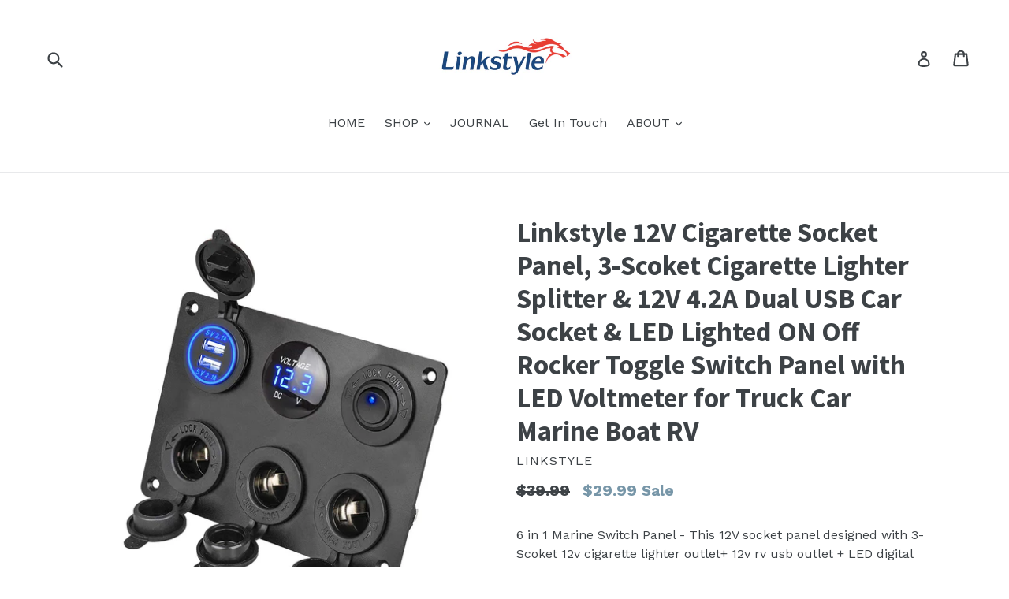

--- FILE ---
content_type: text/html; charset=utf-8
request_url: https://linkstyle.com/products/linkstyle-12v-cigarette-socket-panel-3-scoket-cigarette-lighter-splitter-12v-4-2a-dual-usb-car-socket-led-lighted-on-off-rocker-toggle-switch-panel-with-led-voltmeter-for-truck-car-marine-boat-rv
body_size: 19065
content:
<!doctype html>
<!--[if IE 9]> <html class="ie9 no-js" lang="en"> <![endif]-->
<!--[if (gt IE 9)|!(IE)]><!--> <html class="no-js" lang="en"> <!--<![endif]-->
<head>
  

  <meta charset="utf-8">
  <meta http-equiv="X-UA-Compatible" content="IE=edge,chrome=1">
  <meta name="viewport" content="width=device-width,initial-scale=1">
  <meta name="theme-color" content="#7796a8">
  <link rel="canonical" href="https://linkstyle.com/products/linkstyle-12v-cigarette-socket-panel-3-scoket-cigarette-lighter-splitter-12v-4-2a-dual-usb-car-socket-led-lighted-on-off-rocker-toggle-switch-panel-with-led-voltmeter-for-truck-car-marine-boat-rv">

  
    <link rel="shortcut icon" href="//linkstyle.com/cdn/shop/files/Screen_Shot_2019-03-05_at_1.57.33_PM_32x32.jpg?v=1614311567" type="image/png">
  

  
  <title>
    Linkstyle 12V Cigarette Socket Panel, 3-Scoket Cigarette Lighter Split
    
    
    
      &ndash; Linkstyle.com
    
  </title>

  
    <meta name="description" content="6 in 1 Marine Switch Panel - This 12V socket panel designed with 3-Scoket 12v cigarette lighter outlet+ 12v rv usb outlet + LED digital display voltmeter + LED rocker toggle switch. Convenient for install and operate. Also detachable to replace other charger sockets or anything else that fits. 3-Socket Cigarette Lighte">
  

  <!-- /snippets/social-meta-tags.liquid -->




<meta property="og:site_name" content="Linkstyle.com">
<meta property="og:url" content="https://linkstyle.com/products/linkstyle-12v-cigarette-socket-panel-3-scoket-cigarette-lighter-splitter-12v-4-2a-dual-usb-car-socket-led-lighted-on-off-rocker-toggle-switch-panel-with-led-voltmeter-for-truck-car-marine-boat-rv">
<meta property="og:title" content="Linkstyle 12V Cigarette Socket Panel, 3-Scoket Cigarette Lighter Splitter & 12V 4.2A Dual USB Car Socket & LED Lighted ON Off Rocker Toggle Switch Panel with LED Voltmeter for Truck Car Marine Boat RV">
<meta property="og:type" content="product">
<meta property="og:description" content="6 in 1 Marine Switch Panel - This 12V socket panel designed with 3-Scoket 12v cigarette lighter outlet+ 12v rv usb outlet + LED digital display voltmeter + LED rocker toggle switch. Convenient for install and operate. Also detachable to replace other charger sockets or anything else that fits. 3-Socket Cigarette Lighte">

  <meta property="og:price:amount" content="29.99">
  <meta property="og:price:currency" content="USD">

<meta property="og:image" content="http://linkstyle.com/cdn/shop/products/1_917fb3c2-245e-44df-b279-e5d45e29b03d_1200x1200.jpg?v=1555030721"><meta property="og:image" content="http://linkstyle.com/cdn/shop/products/2_32e3ab96-c50a-43da-8162-001dce7c22a0_1200x1200.jpg?v=1555030722"><meta property="og:image" content="http://linkstyle.com/cdn/shop/products/3_588346a6-930c-4f6b-aa16-95107e9d72b0_1200x1200.jpg?v=1555030723">
<meta property="og:image:secure_url" content="https://linkstyle.com/cdn/shop/products/1_917fb3c2-245e-44df-b279-e5d45e29b03d_1200x1200.jpg?v=1555030721"><meta property="og:image:secure_url" content="https://linkstyle.com/cdn/shop/products/2_32e3ab96-c50a-43da-8162-001dce7c22a0_1200x1200.jpg?v=1555030722"><meta property="og:image:secure_url" content="https://linkstyle.com/cdn/shop/products/3_588346a6-930c-4f6b-aa16-95107e9d72b0_1200x1200.jpg?v=1555030723">


<meta name="twitter:card" content="summary_large_image">
<meta name="twitter:title" content="Linkstyle 12V Cigarette Socket Panel, 3-Scoket Cigarette Lighter Splitter & 12V 4.2A Dual USB Car Socket & LED Lighted ON Off Rocker Toggle Switch Panel with LED Voltmeter for Truck Car Marine Boat RV">
<meta name="twitter:description" content="6 in 1 Marine Switch Panel - This 12V socket panel designed with 3-Scoket 12v cigarette lighter outlet+ 12v rv usb outlet + LED digital display voltmeter + LED rocker toggle switch. Convenient for install and operate. Also detachable to replace other charger sockets or anything else that fits. 3-Socket Cigarette Lighte">


  <link href="//linkstyle.com/cdn/shop/t/1/assets/theme.scss.css?v=125293684495424518301722295710" rel="stylesheet" type="text/css" media="all" />
  

  <link href="//fonts.googleapis.com/css?family=Work+Sans:400,700" rel="stylesheet" type="text/css" media="all" />


  

    <link href="//fonts.googleapis.com/css?family=Source+Sans+Pro:700" rel="stylesheet" type="text/css" media="all" />
  



  <script>
    var theme = {
      strings: {
        addToCart: "Add to cart",
        soldOut: "Sold out",
        unavailable: "Unavailable",
        showMore: "Show More",
        showLess: "Show Less",
        addressError: "Error looking up that address",
        addressNoResults: "No results for that address",
        addressQueryLimit: "You have exceeded the Google API usage limit. Consider upgrading to a \u003ca href=\"https:\/\/developers.google.com\/maps\/premium\/usage-limits\"\u003ePremium Plan\u003c\/a\u003e.",
        authError: "There was a problem authenticating your Google Maps account."
      },
      moneyFormat: "${{amount}}"
    }

    document.documentElement.className = document.documentElement.className.replace('no-js', 'js');
  </script>

  <!--[if (lte IE 9) ]><script src="//linkstyle.com/cdn/shop/t/1/assets/match-media.min.js?v=22265819453975888031519949887" type="text/javascript"></script><![endif]-->

  

  <!--[if (gt IE 9)|!(IE)]><!--><script src="//linkstyle.com/cdn/shop/t/1/assets/lazysizes.js?v=68441465964607740661519949887" async="async"></script><!--<![endif]-->
  <!--[if lte IE 9]><script src="//linkstyle.com/cdn/shop/t/1/assets/lazysizes.min.js?v=15"></script><![endif]-->

  <!--[if (gt IE 9)|!(IE)]><!--><script src="//linkstyle.com/cdn/shop/t/1/assets/vendor.js?v=136118274122071307521519949887" defer="defer"></script><!--<![endif]-->
  <!--[if lte IE 9]><script src="//linkstyle.com/cdn/shop/t/1/assets/vendor.js?v=136118274122071307521519949887"></script><![endif]-->

  <!--[if (gt IE 9)|!(IE)]><!--><script src="//linkstyle.com/cdn/shop/t/1/assets/theme.js?v=146473493667712266141524759848" defer="defer"></script><!--<![endif]-->
  <!--[if lte IE 9]><script src="//linkstyle.com/cdn/shop/t/1/assets/theme.js?v=146473493667712266141524759848"></script><![endif]-->

  <script>window.performance && window.performance.mark && window.performance.mark('shopify.content_for_header.start');</script><meta id="shopify-digital-wallet" name="shopify-digital-wallet" content="/820576315/digital_wallets/dialog">
<meta name="shopify-checkout-api-token" content="41ec9af689ee51ea406f47f4cdd388bc">
<meta id="in-context-paypal-metadata" data-shop-id="820576315" data-venmo-supported="true" data-environment="production" data-locale="en_US" data-paypal-v4="true" data-currency="USD">
<link rel="alternate" type="application/json+oembed" href="https://linkstyle.com/products/linkstyle-12v-cigarette-socket-panel-3-scoket-cigarette-lighter-splitter-12v-4-2a-dual-usb-car-socket-led-lighted-on-off-rocker-toggle-switch-panel-with-led-voltmeter-for-truck-car-marine-boat-rv.oembed">
<script async="async" src="/checkouts/internal/preloads.js?locale=en-US"></script>
<script id="shopify-features" type="application/json">{"accessToken":"41ec9af689ee51ea406f47f4cdd388bc","betas":["rich-media-storefront-analytics"],"domain":"linkstyle.com","predictiveSearch":true,"shopId":820576315,"locale":"en"}</script>
<script>var Shopify = Shopify || {};
Shopify.shop = "linkstyle.myshopify.com";
Shopify.locale = "en";
Shopify.currency = {"active":"USD","rate":"1.0"};
Shopify.country = "US";
Shopify.theme = {"name":"Debut","id":11835637819,"schema_name":"Debut","schema_version":"2.3.0","theme_store_id":796,"role":"main"};
Shopify.theme.handle = "null";
Shopify.theme.style = {"id":null,"handle":null};
Shopify.cdnHost = "linkstyle.com/cdn";
Shopify.routes = Shopify.routes || {};
Shopify.routes.root = "/";</script>
<script type="module">!function(o){(o.Shopify=o.Shopify||{}).modules=!0}(window);</script>
<script>!function(o){function n(){var o=[];function n(){o.push(Array.prototype.slice.apply(arguments))}return n.q=o,n}var t=o.Shopify=o.Shopify||{};t.loadFeatures=n(),t.autoloadFeatures=n()}(window);</script>
<script id="shop-js-analytics" type="application/json">{"pageType":"product"}</script>
<script defer="defer" async type="module" src="//linkstyle.com/cdn/shopifycloud/shop-js/modules/v2/client.init-shop-cart-sync_WVOgQShq.en.esm.js"></script>
<script defer="defer" async type="module" src="//linkstyle.com/cdn/shopifycloud/shop-js/modules/v2/chunk.common_C_13GLB1.esm.js"></script>
<script defer="defer" async type="module" src="//linkstyle.com/cdn/shopifycloud/shop-js/modules/v2/chunk.modal_CLfMGd0m.esm.js"></script>
<script type="module">
  await import("//linkstyle.com/cdn/shopifycloud/shop-js/modules/v2/client.init-shop-cart-sync_WVOgQShq.en.esm.js");
await import("//linkstyle.com/cdn/shopifycloud/shop-js/modules/v2/chunk.common_C_13GLB1.esm.js");
await import("//linkstyle.com/cdn/shopifycloud/shop-js/modules/v2/chunk.modal_CLfMGd0m.esm.js");

  window.Shopify.SignInWithShop?.initShopCartSync?.({"fedCMEnabled":true,"windoidEnabled":true});

</script>
<script>(function() {
  var isLoaded = false;
  function asyncLoad() {
    if (isLoaded) return;
    isLoaded = true;
    var urls = ["https:\/\/www.improvedcontactform.com\/icf.js?shop=linkstyle.myshopify.com","https:\/\/widgetic.com\/sdk\/sdk.js?shop=linkstyle.myshopify.com"];
    for (var i = 0; i < urls.length; i++) {
      var s = document.createElement('script');
      s.type = 'text/javascript';
      s.async = true;
      s.src = urls[i];
      var x = document.getElementsByTagName('script')[0];
      x.parentNode.insertBefore(s, x);
    }
  };
  if(window.attachEvent) {
    window.attachEvent('onload', asyncLoad);
  } else {
    window.addEventListener('load', asyncLoad, false);
  }
})();</script>
<script id="__st">var __st={"a":820576315,"offset":-28800,"reqid":"57978624-3ea7-477e-afeb-91f40b37cb74-1769564519","pageurl":"linkstyle.com\/products\/linkstyle-12v-cigarette-socket-panel-3-scoket-cigarette-lighter-splitter-12v-4-2a-dual-usb-car-socket-led-lighted-on-off-rocker-toggle-switch-panel-with-led-voltmeter-for-truck-car-marine-boat-rv","u":"f14fec676783","p":"product","rtyp":"product","rid":2203033043003};</script>
<script>window.ShopifyPaypalV4VisibilityTracking = true;</script>
<script id="captcha-bootstrap">!function(){'use strict';const t='contact',e='account',n='new_comment',o=[[t,t],['blogs',n],['comments',n],[t,'customer']],c=[[e,'customer_login'],[e,'guest_login'],[e,'recover_customer_password'],[e,'create_customer']],r=t=>t.map((([t,e])=>`form[action*='/${t}']:not([data-nocaptcha='true']) input[name='form_type'][value='${e}']`)).join(','),a=t=>()=>t?[...document.querySelectorAll(t)].map((t=>t.form)):[];function s(){const t=[...o],e=r(t);return a(e)}const i='password',u='form_key',d=['recaptcha-v3-token','g-recaptcha-response','h-captcha-response',i],f=()=>{try{return window.sessionStorage}catch{return}},m='__shopify_v',_=t=>t.elements[u];function p(t,e,n=!1){try{const o=window.sessionStorage,c=JSON.parse(o.getItem(e)),{data:r}=function(t){const{data:e,action:n}=t;return t[m]||n?{data:e,action:n}:{data:t,action:n}}(c);for(const[e,n]of Object.entries(r))t.elements[e]&&(t.elements[e].value=n);n&&o.removeItem(e)}catch(o){console.error('form repopulation failed',{error:o})}}const l='form_type',E='cptcha';function T(t){t.dataset[E]=!0}const w=window,h=w.document,L='Shopify',v='ce_forms',y='captcha';let A=!1;((t,e)=>{const n=(g='f06e6c50-85a8-45c8-87d0-21a2b65856fe',I='https://cdn.shopify.com/shopifycloud/storefront-forms-hcaptcha/ce_storefront_forms_captcha_hcaptcha.v1.5.2.iife.js',D={infoText:'Protected by hCaptcha',privacyText:'Privacy',termsText:'Terms'},(t,e,n)=>{const o=w[L][v],c=o.bindForm;if(c)return c(t,g,e,D).then(n);var r;o.q.push([[t,g,e,D],n]),r=I,A||(h.body.append(Object.assign(h.createElement('script'),{id:'captcha-provider',async:!0,src:r})),A=!0)});var g,I,D;w[L]=w[L]||{},w[L][v]=w[L][v]||{},w[L][v].q=[],w[L][y]=w[L][y]||{},w[L][y].protect=function(t,e){n(t,void 0,e),T(t)},Object.freeze(w[L][y]),function(t,e,n,w,h,L){const[v,y,A,g]=function(t,e,n){const i=e?o:[],u=t?c:[],d=[...i,...u],f=r(d),m=r(i),_=r(d.filter((([t,e])=>n.includes(e))));return[a(f),a(m),a(_),s()]}(w,h,L),I=t=>{const e=t.target;return e instanceof HTMLFormElement?e:e&&e.form},D=t=>v().includes(t);t.addEventListener('submit',(t=>{const e=I(t);if(!e)return;const n=D(e)&&!e.dataset.hcaptchaBound&&!e.dataset.recaptchaBound,o=_(e),c=g().includes(e)&&(!o||!o.value);(n||c)&&t.preventDefault(),c&&!n&&(function(t){try{if(!f())return;!function(t){const e=f();if(!e)return;const n=_(t);if(!n)return;const o=n.value;o&&e.removeItem(o)}(t);const e=Array.from(Array(32),(()=>Math.random().toString(36)[2])).join('');!function(t,e){_(t)||t.append(Object.assign(document.createElement('input'),{type:'hidden',name:u})),t.elements[u].value=e}(t,e),function(t,e){const n=f();if(!n)return;const o=[...t.querySelectorAll(`input[type='${i}']`)].map((({name:t})=>t)),c=[...d,...o],r={};for(const[a,s]of new FormData(t).entries())c.includes(a)||(r[a]=s);n.setItem(e,JSON.stringify({[m]:1,action:t.action,data:r}))}(t,e)}catch(e){console.error('failed to persist form',e)}}(e),e.submit())}));const S=(t,e)=>{t&&!t.dataset[E]&&(n(t,e.some((e=>e===t))),T(t))};for(const o of['focusin','change'])t.addEventListener(o,(t=>{const e=I(t);D(e)&&S(e,y())}));const B=e.get('form_key'),M=e.get(l),P=B&&M;t.addEventListener('DOMContentLoaded',(()=>{const t=y();if(P)for(const e of t)e.elements[l].value===M&&p(e,B);[...new Set([...A(),...v().filter((t=>'true'===t.dataset.shopifyCaptcha))])].forEach((e=>S(e,t)))}))}(h,new URLSearchParams(w.location.search),n,t,e,['guest_login'])})(!0,!0)}();</script>
<script integrity="sha256-4kQ18oKyAcykRKYeNunJcIwy7WH5gtpwJnB7kiuLZ1E=" data-source-attribution="shopify.loadfeatures" defer="defer" src="//linkstyle.com/cdn/shopifycloud/storefront/assets/storefront/load_feature-a0a9edcb.js" crossorigin="anonymous"></script>
<script data-source-attribution="shopify.dynamic_checkout.dynamic.init">var Shopify=Shopify||{};Shopify.PaymentButton=Shopify.PaymentButton||{isStorefrontPortableWallets:!0,init:function(){window.Shopify.PaymentButton.init=function(){};var t=document.createElement("script");t.src="https://linkstyle.com/cdn/shopifycloud/portable-wallets/latest/portable-wallets.en.js",t.type="module",document.head.appendChild(t)}};
</script>
<script data-source-attribution="shopify.dynamic_checkout.buyer_consent">
  function portableWalletsHideBuyerConsent(e){var t=document.getElementById("shopify-buyer-consent"),n=document.getElementById("shopify-subscription-policy-button");t&&n&&(t.classList.add("hidden"),t.setAttribute("aria-hidden","true"),n.removeEventListener("click",e))}function portableWalletsShowBuyerConsent(e){var t=document.getElementById("shopify-buyer-consent"),n=document.getElementById("shopify-subscription-policy-button");t&&n&&(t.classList.remove("hidden"),t.removeAttribute("aria-hidden"),n.addEventListener("click",e))}window.Shopify?.PaymentButton&&(window.Shopify.PaymentButton.hideBuyerConsent=portableWalletsHideBuyerConsent,window.Shopify.PaymentButton.showBuyerConsent=portableWalletsShowBuyerConsent);
</script>
<script data-source-attribution="shopify.dynamic_checkout.cart.bootstrap">document.addEventListener("DOMContentLoaded",(function(){function t(){return document.querySelector("shopify-accelerated-checkout-cart, shopify-accelerated-checkout")}if(t())Shopify.PaymentButton.init();else{new MutationObserver((function(e,n){t()&&(Shopify.PaymentButton.init(),n.disconnect())})).observe(document.body,{childList:!0,subtree:!0})}}));
</script>
<link id="shopify-accelerated-checkout-styles" rel="stylesheet" media="screen" href="https://linkstyle.com/cdn/shopifycloud/portable-wallets/latest/accelerated-checkout-backwards-compat.css" crossorigin="anonymous">
<style id="shopify-accelerated-checkout-cart">
        #shopify-buyer-consent {
  margin-top: 1em;
  display: inline-block;
  width: 100%;
}

#shopify-buyer-consent.hidden {
  display: none;
}

#shopify-subscription-policy-button {
  background: none;
  border: none;
  padding: 0;
  text-decoration: underline;
  font-size: inherit;
  cursor: pointer;
}

#shopify-subscription-policy-button::before {
  box-shadow: none;
}

      </style>

<script>window.performance && window.performance.mark && window.performance.mark('shopify.content_for_header.end');</script>
<link href="https://monorail-edge.shopifysvc.com" rel="dns-prefetch">
<script>(function(){if ("sendBeacon" in navigator && "performance" in window) {try {var session_token_from_headers = performance.getEntriesByType('navigation')[0].serverTiming.find(x => x.name == '_s').description;} catch {var session_token_from_headers = undefined;}var session_cookie_matches = document.cookie.match(/_shopify_s=([^;]*)/);var session_token_from_cookie = session_cookie_matches && session_cookie_matches.length === 2 ? session_cookie_matches[1] : "";var session_token = session_token_from_headers || session_token_from_cookie || "";function handle_abandonment_event(e) {var entries = performance.getEntries().filter(function(entry) {return /monorail-edge.shopifysvc.com/.test(entry.name);});if (!window.abandonment_tracked && entries.length === 0) {window.abandonment_tracked = true;var currentMs = Date.now();var navigation_start = performance.timing.navigationStart;var payload = {shop_id: 820576315,url: window.location.href,navigation_start,duration: currentMs - navigation_start,session_token,page_type: "product"};window.navigator.sendBeacon("https://monorail-edge.shopifysvc.com/v1/produce", JSON.stringify({schema_id: "online_store_buyer_site_abandonment/1.1",payload: payload,metadata: {event_created_at_ms: currentMs,event_sent_at_ms: currentMs}}));}}window.addEventListener('pagehide', handle_abandonment_event);}}());</script>
<script id="web-pixels-manager-setup">(function e(e,d,r,n,o){if(void 0===o&&(o={}),!Boolean(null===(a=null===(i=window.Shopify)||void 0===i?void 0:i.analytics)||void 0===a?void 0:a.replayQueue)){var i,a;window.Shopify=window.Shopify||{};var t=window.Shopify;t.analytics=t.analytics||{};var s=t.analytics;s.replayQueue=[],s.publish=function(e,d,r){return s.replayQueue.push([e,d,r]),!0};try{self.performance.mark("wpm:start")}catch(e){}var l=function(){var e={modern:/Edge?\/(1{2}[4-9]|1[2-9]\d|[2-9]\d{2}|\d{4,})\.\d+(\.\d+|)|Firefox\/(1{2}[4-9]|1[2-9]\d|[2-9]\d{2}|\d{4,})\.\d+(\.\d+|)|Chrom(ium|e)\/(9{2}|\d{3,})\.\d+(\.\d+|)|(Maci|X1{2}).+ Version\/(15\.\d+|(1[6-9]|[2-9]\d|\d{3,})\.\d+)([,.]\d+|)( \(\w+\)|)( Mobile\/\w+|) Safari\/|Chrome.+OPR\/(9{2}|\d{3,})\.\d+\.\d+|(CPU[ +]OS|iPhone[ +]OS|CPU[ +]iPhone|CPU IPhone OS|CPU iPad OS)[ +]+(15[._]\d+|(1[6-9]|[2-9]\d|\d{3,})[._]\d+)([._]\d+|)|Android:?[ /-](13[3-9]|1[4-9]\d|[2-9]\d{2}|\d{4,})(\.\d+|)(\.\d+|)|Android.+Firefox\/(13[5-9]|1[4-9]\d|[2-9]\d{2}|\d{4,})\.\d+(\.\d+|)|Android.+Chrom(ium|e)\/(13[3-9]|1[4-9]\d|[2-9]\d{2}|\d{4,})\.\d+(\.\d+|)|SamsungBrowser\/([2-9]\d|\d{3,})\.\d+/,legacy:/Edge?\/(1[6-9]|[2-9]\d|\d{3,})\.\d+(\.\d+|)|Firefox\/(5[4-9]|[6-9]\d|\d{3,})\.\d+(\.\d+|)|Chrom(ium|e)\/(5[1-9]|[6-9]\d|\d{3,})\.\d+(\.\d+|)([\d.]+$|.*Safari\/(?![\d.]+ Edge\/[\d.]+$))|(Maci|X1{2}).+ Version\/(10\.\d+|(1[1-9]|[2-9]\d|\d{3,})\.\d+)([,.]\d+|)( \(\w+\)|)( Mobile\/\w+|) Safari\/|Chrome.+OPR\/(3[89]|[4-9]\d|\d{3,})\.\d+\.\d+|(CPU[ +]OS|iPhone[ +]OS|CPU[ +]iPhone|CPU IPhone OS|CPU iPad OS)[ +]+(10[._]\d+|(1[1-9]|[2-9]\d|\d{3,})[._]\d+)([._]\d+|)|Android:?[ /-](13[3-9]|1[4-9]\d|[2-9]\d{2}|\d{4,})(\.\d+|)(\.\d+|)|Mobile Safari.+OPR\/([89]\d|\d{3,})\.\d+\.\d+|Android.+Firefox\/(13[5-9]|1[4-9]\d|[2-9]\d{2}|\d{4,})\.\d+(\.\d+|)|Android.+Chrom(ium|e)\/(13[3-9]|1[4-9]\d|[2-9]\d{2}|\d{4,})\.\d+(\.\d+|)|Android.+(UC? ?Browser|UCWEB|U3)[ /]?(15\.([5-9]|\d{2,})|(1[6-9]|[2-9]\d|\d{3,})\.\d+)\.\d+|SamsungBrowser\/(5\.\d+|([6-9]|\d{2,})\.\d+)|Android.+MQ{2}Browser\/(14(\.(9|\d{2,})|)|(1[5-9]|[2-9]\d|\d{3,})(\.\d+|))(\.\d+|)|K[Aa][Ii]OS\/(3\.\d+|([4-9]|\d{2,})\.\d+)(\.\d+|)/},d=e.modern,r=e.legacy,n=navigator.userAgent;return n.match(d)?"modern":n.match(r)?"legacy":"unknown"}(),u="modern"===l?"modern":"legacy",c=(null!=n?n:{modern:"",legacy:""})[u],f=function(e){return[e.baseUrl,"/wpm","/b",e.hashVersion,"modern"===e.buildTarget?"m":"l",".js"].join("")}({baseUrl:d,hashVersion:r,buildTarget:u}),m=function(e){var d=e.version,r=e.bundleTarget,n=e.surface,o=e.pageUrl,i=e.monorailEndpoint;return{emit:function(e){var a=e.status,t=e.errorMsg,s=(new Date).getTime(),l=JSON.stringify({metadata:{event_sent_at_ms:s},events:[{schema_id:"web_pixels_manager_load/3.1",payload:{version:d,bundle_target:r,page_url:o,status:a,surface:n,error_msg:t},metadata:{event_created_at_ms:s}}]});if(!i)return console&&console.warn&&console.warn("[Web Pixels Manager] No Monorail endpoint provided, skipping logging."),!1;try{return self.navigator.sendBeacon.bind(self.navigator)(i,l)}catch(e){}var u=new XMLHttpRequest;try{return u.open("POST",i,!0),u.setRequestHeader("Content-Type","text/plain"),u.send(l),!0}catch(e){return console&&console.warn&&console.warn("[Web Pixels Manager] Got an unhandled error while logging to Monorail."),!1}}}}({version:r,bundleTarget:l,surface:e.surface,pageUrl:self.location.href,monorailEndpoint:e.monorailEndpoint});try{o.browserTarget=l,function(e){var d=e.src,r=e.async,n=void 0===r||r,o=e.onload,i=e.onerror,a=e.sri,t=e.scriptDataAttributes,s=void 0===t?{}:t,l=document.createElement("script"),u=document.querySelector("head"),c=document.querySelector("body");if(l.async=n,l.src=d,a&&(l.integrity=a,l.crossOrigin="anonymous"),s)for(var f in s)if(Object.prototype.hasOwnProperty.call(s,f))try{l.dataset[f]=s[f]}catch(e){}if(o&&l.addEventListener("load",o),i&&l.addEventListener("error",i),u)u.appendChild(l);else{if(!c)throw new Error("Did not find a head or body element to append the script");c.appendChild(l)}}({src:f,async:!0,onload:function(){if(!function(){var e,d;return Boolean(null===(d=null===(e=window.Shopify)||void 0===e?void 0:e.analytics)||void 0===d?void 0:d.initialized)}()){var d=window.webPixelsManager.init(e)||void 0;if(d){var r=window.Shopify.analytics;r.replayQueue.forEach((function(e){var r=e[0],n=e[1],o=e[2];d.publishCustomEvent(r,n,o)})),r.replayQueue=[],r.publish=d.publishCustomEvent,r.visitor=d.visitor,r.initialized=!0}}},onerror:function(){return m.emit({status:"failed",errorMsg:"".concat(f," has failed to load")})},sri:function(e){var d=/^sha384-[A-Za-z0-9+/=]+$/;return"string"==typeof e&&d.test(e)}(c)?c:"",scriptDataAttributes:o}),m.emit({status:"loading"})}catch(e){m.emit({status:"failed",errorMsg:(null==e?void 0:e.message)||"Unknown error"})}}})({shopId: 820576315,storefrontBaseUrl: "https://linkstyle.com",extensionsBaseUrl: "https://extensions.shopifycdn.com/cdn/shopifycloud/web-pixels-manager",monorailEndpoint: "https://monorail-edge.shopifysvc.com/unstable/produce_batch",surface: "storefront-renderer",enabledBetaFlags: ["2dca8a86"],webPixelsConfigList: [{"id":"74645617","eventPayloadVersion":"v1","runtimeContext":"LAX","scriptVersion":"1","type":"CUSTOM","privacyPurposes":["ANALYTICS"],"name":"Google Analytics tag (migrated)"},{"id":"shopify-app-pixel","configuration":"{}","eventPayloadVersion":"v1","runtimeContext":"STRICT","scriptVersion":"0450","apiClientId":"shopify-pixel","type":"APP","privacyPurposes":["ANALYTICS","MARKETING"]},{"id":"shopify-custom-pixel","eventPayloadVersion":"v1","runtimeContext":"LAX","scriptVersion":"0450","apiClientId":"shopify-pixel","type":"CUSTOM","privacyPurposes":["ANALYTICS","MARKETING"]}],isMerchantRequest: false,initData: {"shop":{"name":"Linkstyle.com","paymentSettings":{"currencyCode":"USD"},"myshopifyDomain":"linkstyle.myshopify.com","countryCode":"US","storefrontUrl":"https:\/\/linkstyle.com"},"customer":null,"cart":null,"checkout":null,"productVariants":[{"price":{"amount":29.99,"currencyCode":"USD"},"product":{"title":"Linkstyle 12V Cigarette Socket Panel, 3-Scoket Cigarette Lighter Splitter \u0026 12V 4.2A Dual USB Car Socket \u0026 LED Lighted ON Off Rocker Toggle Switch Panel with LED Voltmeter for Truck Car Marine Boat RV","vendor":"LinkStyle","id":"2203033043003","untranslatedTitle":"Linkstyle 12V Cigarette Socket Panel, 3-Scoket Cigarette Lighter Splitter \u0026 12V 4.2A Dual USB Car Socket \u0026 LED Lighted ON Off Rocker Toggle Switch Panel with LED Voltmeter for Truck Car Marine Boat RV","url":"\/products\/linkstyle-12v-cigarette-socket-panel-3-scoket-cigarette-lighter-splitter-12v-4-2a-dual-usb-car-socket-led-lighted-on-off-rocker-toggle-switch-panel-with-led-voltmeter-for-truck-car-marine-boat-rv","type":""},"id":"20804177821755","image":{"src":"\/\/linkstyle.com\/cdn\/shop\/products\/1_917fb3c2-245e-44df-b279-e5d45e29b03d.jpg?v=1555030721"},"sku":"10","title":"Default Title","untranslatedTitle":"Default Title"}],"purchasingCompany":null},},"https://linkstyle.com/cdn","fcfee988w5aeb613cpc8e4bc33m6693e112",{"modern":"","legacy":""},{"shopId":"820576315","storefrontBaseUrl":"https:\/\/linkstyle.com","extensionBaseUrl":"https:\/\/extensions.shopifycdn.com\/cdn\/shopifycloud\/web-pixels-manager","surface":"storefront-renderer","enabledBetaFlags":"[\"2dca8a86\"]","isMerchantRequest":"false","hashVersion":"fcfee988w5aeb613cpc8e4bc33m6693e112","publish":"custom","events":"[[\"page_viewed\",{}],[\"product_viewed\",{\"productVariant\":{\"price\":{\"amount\":29.99,\"currencyCode\":\"USD\"},\"product\":{\"title\":\"Linkstyle 12V Cigarette Socket Panel, 3-Scoket Cigarette Lighter Splitter \u0026 12V 4.2A Dual USB Car Socket \u0026 LED Lighted ON Off Rocker Toggle Switch Panel with LED Voltmeter for Truck Car Marine Boat RV\",\"vendor\":\"LinkStyle\",\"id\":\"2203033043003\",\"untranslatedTitle\":\"Linkstyle 12V Cigarette Socket Panel, 3-Scoket Cigarette Lighter Splitter \u0026 12V 4.2A Dual USB Car Socket \u0026 LED Lighted ON Off Rocker Toggle Switch Panel with LED Voltmeter for Truck Car Marine Boat RV\",\"url\":\"\/products\/linkstyle-12v-cigarette-socket-panel-3-scoket-cigarette-lighter-splitter-12v-4-2a-dual-usb-car-socket-led-lighted-on-off-rocker-toggle-switch-panel-with-led-voltmeter-for-truck-car-marine-boat-rv\",\"type\":\"\"},\"id\":\"20804177821755\",\"image\":{\"src\":\"\/\/linkstyle.com\/cdn\/shop\/products\/1_917fb3c2-245e-44df-b279-e5d45e29b03d.jpg?v=1555030721\"},\"sku\":\"10\",\"title\":\"Default Title\",\"untranslatedTitle\":\"Default Title\"}}]]"});</script><script>
  window.ShopifyAnalytics = window.ShopifyAnalytics || {};
  window.ShopifyAnalytics.meta = window.ShopifyAnalytics.meta || {};
  window.ShopifyAnalytics.meta.currency = 'USD';
  var meta = {"product":{"id":2203033043003,"gid":"gid:\/\/shopify\/Product\/2203033043003","vendor":"LinkStyle","type":"","handle":"linkstyle-12v-cigarette-socket-panel-3-scoket-cigarette-lighter-splitter-12v-4-2a-dual-usb-car-socket-led-lighted-on-off-rocker-toggle-switch-panel-with-led-voltmeter-for-truck-car-marine-boat-rv","variants":[{"id":20804177821755,"price":2999,"name":"Linkstyle 12V Cigarette Socket Panel, 3-Scoket Cigarette Lighter Splitter \u0026 12V 4.2A Dual USB Car Socket \u0026 LED Lighted ON Off Rocker Toggle Switch Panel with LED Voltmeter for Truck Car Marine Boat RV","public_title":null,"sku":"10"}],"remote":false},"page":{"pageType":"product","resourceType":"product","resourceId":2203033043003,"requestId":"57978624-3ea7-477e-afeb-91f40b37cb74-1769564519"}};
  for (var attr in meta) {
    window.ShopifyAnalytics.meta[attr] = meta[attr];
  }
</script>
<script class="analytics">
  (function () {
    var customDocumentWrite = function(content) {
      var jquery = null;

      if (window.jQuery) {
        jquery = window.jQuery;
      } else if (window.Checkout && window.Checkout.$) {
        jquery = window.Checkout.$;
      }

      if (jquery) {
        jquery('body').append(content);
      }
    };

    var hasLoggedConversion = function(token) {
      if (token) {
        return document.cookie.indexOf('loggedConversion=' + token) !== -1;
      }
      return false;
    }

    var setCookieIfConversion = function(token) {
      if (token) {
        var twoMonthsFromNow = new Date(Date.now());
        twoMonthsFromNow.setMonth(twoMonthsFromNow.getMonth() + 2);

        document.cookie = 'loggedConversion=' + token + '; expires=' + twoMonthsFromNow;
      }
    }

    var trekkie = window.ShopifyAnalytics.lib = window.trekkie = window.trekkie || [];
    if (trekkie.integrations) {
      return;
    }
    trekkie.methods = [
      'identify',
      'page',
      'ready',
      'track',
      'trackForm',
      'trackLink'
    ];
    trekkie.factory = function(method) {
      return function() {
        var args = Array.prototype.slice.call(arguments);
        args.unshift(method);
        trekkie.push(args);
        return trekkie;
      };
    };
    for (var i = 0; i < trekkie.methods.length; i++) {
      var key = trekkie.methods[i];
      trekkie[key] = trekkie.factory(key);
    }
    trekkie.load = function(config) {
      trekkie.config = config || {};
      trekkie.config.initialDocumentCookie = document.cookie;
      var first = document.getElementsByTagName('script')[0];
      var script = document.createElement('script');
      script.type = 'text/javascript';
      script.onerror = function(e) {
        var scriptFallback = document.createElement('script');
        scriptFallback.type = 'text/javascript';
        scriptFallback.onerror = function(error) {
                var Monorail = {
      produce: function produce(monorailDomain, schemaId, payload) {
        var currentMs = new Date().getTime();
        var event = {
          schema_id: schemaId,
          payload: payload,
          metadata: {
            event_created_at_ms: currentMs,
            event_sent_at_ms: currentMs
          }
        };
        return Monorail.sendRequest("https://" + monorailDomain + "/v1/produce", JSON.stringify(event));
      },
      sendRequest: function sendRequest(endpointUrl, payload) {
        // Try the sendBeacon API
        if (window && window.navigator && typeof window.navigator.sendBeacon === 'function' && typeof window.Blob === 'function' && !Monorail.isIos12()) {
          var blobData = new window.Blob([payload], {
            type: 'text/plain'
          });

          if (window.navigator.sendBeacon(endpointUrl, blobData)) {
            return true;
          } // sendBeacon was not successful

        } // XHR beacon

        var xhr = new XMLHttpRequest();

        try {
          xhr.open('POST', endpointUrl);
          xhr.setRequestHeader('Content-Type', 'text/plain');
          xhr.send(payload);
        } catch (e) {
          console.log(e);
        }

        return false;
      },
      isIos12: function isIos12() {
        return window.navigator.userAgent.lastIndexOf('iPhone; CPU iPhone OS 12_') !== -1 || window.navigator.userAgent.lastIndexOf('iPad; CPU OS 12_') !== -1;
      }
    };
    Monorail.produce('monorail-edge.shopifysvc.com',
      'trekkie_storefront_load_errors/1.1',
      {shop_id: 820576315,
      theme_id: 11835637819,
      app_name: "storefront",
      context_url: window.location.href,
      source_url: "//linkstyle.com/cdn/s/trekkie.storefront.a804e9514e4efded663580eddd6991fcc12b5451.min.js"});

        };
        scriptFallback.async = true;
        scriptFallback.src = '//linkstyle.com/cdn/s/trekkie.storefront.a804e9514e4efded663580eddd6991fcc12b5451.min.js';
        first.parentNode.insertBefore(scriptFallback, first);
      };
      script.async = true;
      script.src = '//linkstyle.com/cdn/s/trekkie.storefront.a804e9514e4efded663580eddd6991fcc12b5451.min.js';
      first.parentNode.insertBefore(script, first);
    };
    trekkie.load(
      {"Trekkie":{"appName":"storefront","development":false,"defaultAttributes":{"shopId":820576315,"isMerchantRequest":null,"themeId":11835637819,"themeCityHash":"11670803822760459555","contentLanguage":"en","currency":"USD","eventMetadataId":"b5ab6353-a6e8-453e-82d5-a0dd67dd2217"},"isServerSideCookieWritingEnabled":true,"monorailRegion":"shop_domain","enabledBetaFlags":["65f19447","b5387b81"]},"Session Attribution":{},"S2S":{"facebookCapiEnabled":false,"source":"trekkie-storefront-renderer","apiClientId":580111}}
    );

    var loaded = false;
    trekkie.ready(function() {
      if (loaded) return;
      loaded = true;

      window.ShopifyAnalytics.lib = window.trekkie;

      var originalDocumentWrite = document.write;
      document.write = customDocumentWrite;
      try { window.ShopifyAnalytics.merchantGoogleAnalytics.call(this); } catch(error) {};
      document.write = originalDocumentWrite;

      window.ShopifyAnalytics.lib.page(null,{"pageType":"product","resourceType":"product","resourceId":2203033043003,"requestId":"57978624-3ea7-477e-afeb-91f40b37cb74-1769564519","shopifyEmitted":true});

      var match = window.location.pathname.match(/checkouts\/(.+)\/(thank_you|post_purchase)/)
      var token = match? match[1]: undefined;
      if (!hasLoggedConversion(token)) {
        setCookieIfConversion(token);
        window.ShopifyAnalytics.lib.track("Viewed Product",{"currency":"USD","variantId":20804177821755,"productId":2203033043003,"productGid":"gid:\/\/shopify\/Product\/2203033043003","name":"Linkstyle 12V Cigarette Socket Panel, 3-Scoket Cigarette Lighter Splitter \u0026 12V 4.2A Dual USB Car Socket \u0026 LED Lighted ON Off Rocker Toggle Switch Panel with LED Voltmeter for Truck Car Marine Boat RV","price":"29.99","sku":"10","brand":"LinkStyle","variant":null,"category":"","nonInteraction":true,"remote":false},undefined,undefined,{"shopifyEmitted":true});
      window.ShopifyAnalytics.lib.track("monorail:\/\/trekkie_storefront_viewed_product\/1.1",{"currency":"USD","variantId":20804177821755,"productId":2203033043003,"productGid":"gid:\/\/shopify\/Product\/2203033043003","name":"Linkstyle 12V Cigarette Socket Panel, 3-Scoket Cigarette Lighter Splitter \u0026 12V 4.2A Dual USB Car Socket \u0026 LED Lighted ON Off Rocker Toggle Switch Panel with LED Voltmeter for Truck Car Marine Boat RV","price":"29.99","sku":"10","brand":"LinkStyle","variant":null,"category":"","nonInteraction":true,"remote":false,"referer":"https:\/\/linkstyle.com\/products\/linkstyle-12v-cigarette-socket-panel-3-scoket-cigarette-lighter-splitter-12v-4-2a-dual-usb-car-socket-led-lighted-on-off-rocker-toggle-switch-panel-with-led-voltmeter-for-truck-car-marine-boat-rv"});
      }
    });


        var eventsListenerScript = document.createElement('script');
        eventsListenerScript.async = true;
        eventsListenerScript.src = "//linkstyle.com/cdn/shopifycloud/storefront/assets/shop_events_listener-3da45d37.js";
        document.getElementsByTagName('head')[0].appendChild(eventsListenerScript);

})();</script>
  <script>
  if (!window.ga || (window.ga && typeof window.ga !== 'function')) {
    window.ga = function ga() {
      (window.ga.q = window.ga.q || []).push(arguments);
      if (window.Shopify && window.Shopify.analytics && typeof window.Shopify.analytics.publish === 'function') {
        window.Shopify.analytics.publish("ga_stub_called", {}, {sendTo: "google_osp_migration"});
      }
      console.error("Shopify's Google Analytics stub called with:", Array.from(arguments), "\nSee https://help.shopify.com/manual/promoting-marketing/pixels/pixel-migration#google for more information.");
    };
    if (window.Shopify && window.Shopify.analytics && typeof window.Shopify.analytics.publish === 'function') {
      window.Shopify.analytics.publish("ga_stub_initialized", {}, {sendTo: "google_osp_migration"});
    }
  }
</script>
<script
  defer
  src="https://linkstyle.com/cdn/shopifycloud/perf-kit/shopify-perf-kit-3.0.4.min.js"
  data-application="storefront-renderer"
  data-shop-id="820576315"
  data-render-region="gcp-us-central1"
  data-page-type="product"
  data-theme-instance-id="11835637819"
  data-theme-name="Debut"
  data-theme-version="2.3.0"
  data-monorail-region="shop_domain"
  data-resource-timing-sampling-rate="10"
  data-shs="true"
  data-shs-beacon="true"
  data-shs-export-with-fetch="true"
  data-shs-logs-sample-rate="1"
  data-shs-beacon-endpoint="https://linkstyle.com/api/collect"
></script>
</head>

<body class="template-product">

  <a class="in-page-link visually-hidden skip-link" href="#MainContent">Skip to content</a>

  <div id="SearchDrawer" class="search-bar drawer drawer--top" role="dialog" aria-modal="true" aria-label="Search">
    <div class="search-bar__table">
      <div class="search-bar__table-cell search-bar__form-wrapper">
        <form class="search search-bar__form" action="/search" method="get" role="search">
          <button class="search-bar__submit search__submit btn--link" type="submit">
            <svg aria-hidden="true" focusable="false" role="presentation" class="icon icon-search" viewBox="0 0 37 40"><path d="M35.6 36l-9.8-9.8c4.1-5.4 3.6-13.2-1.3-18.1-5.4-5.4-14.2-5.4-19.7 0-5.4 5.4-5.4 14.2 0 19.7 2.6 2.6 6.1 4.1 9.8 4.1 3 0 5.9-1 8.3-2.8l9.8 9.8c.4.4.9.6 1.4.6s1-.2 1.4-.6c.9-.9.9-2.1.1-2.9zm-20.9-8.2c-2.6 0-5.1-1-7-2.9-3.9-3.9-3.9-10.1 0-14C9.6 9 12.2 8 14.7 8s5.1 1 7 2.9c3.9 3.9 3.9 10.1 0 14-1.9 1.9-4.4 2.9-7 2.9z"/></svg>
            <span class="icon__fallback-text">Submit</span>
          </button>
          <input class="search__input search-bar__input" type="search" name="q" value="" placeholder="Search" aria-label="Search">
        </form>
      </div>
      <div class="search-bar__table-cell text-right">
        <button type="button" class="btn--link search-bar__close js-drawer-close">
          <svg aria-hidden="true" focusable="false" role="presentation" class="icon icon-close" viewBox="0 0 37 40"><path d="M21.3 23l11-11c.8-.8.8-2 0-2.8-.8-.8-2-.8-2.8 0l-11 11-11-11c-.8-.8-2-.8-2.8 0-.8.8-.8 2 0 2.8l11 11-11 11c-.8.8-.8 2 0 2.8.4.4.9.6 1.4.6s1-.2 1.4-.6l11-11 11 11c.4.4.9.6 1.4.6s1-.2 1.4-.6c.8-.8.8-2 0-2.8l-11-11z"/></svg>
          <span class="icon__fallback-text">Close search</span>
        </button>
      </div>
    </div>
  </div>

  <div id="shopify-section-header" class="shopify-section">
  <style>
    .notification-bar {
      background-color: #8bb7d1;
    }

    .notification-bar__message {
      color: #ffffff;
    }

    
      .site-header__logo-image {
        max-width: 200px;
      }
    

    
  </style>


<div data-section-id="header" data-section-type="header-section">
  <nav class="mobile-nav-wrapper medium-up--hide" role="navigation">
  <ul id="MobileNav" class="mobile-nav">
    
<li class="mobile-nav__item border-bottom">
        
          <a href="/" class="mobile-nav__link">
            HOME
          </a>
        
      </li>
    
<li class="mobile-nav__item border-bottom">
        
          
          <button type="button" class="btn--link js-toggle-submenu mobile-nav__link" data-target="shop-2" data-level="1">
            SHOP
            <div class="mobile-nav__icon">
              <svg aria-hidden="true" focusable="false" role="presentation" class="icon icon-chevron-right" viewBox="0 0 284.49 498.98"><defs><style>.cls-1{fill:#231f20}</style></defs><path class="cls-1" d="M223.18 628.49a35 35 0 0 1-24.75-59.75L388.17 379 198.43 189.26a35 35 0 0 1 49.5-49.5l214.49 214.49a35 35 0 0 1 0 49.5L247.93 618.24a34.89 34.89 0 0 1-24.75 10.25z" transform="translate(-188.18 -129.51)"/></svg>
              <span class="icon__fallback-text">expand</span>
            </div>
          </button>
          <ul class="mobile-nav__dropdown" data-parent="shop-2" data-level="2">
            <li class="mobile-nav__item border-bottom">
              <div class="mobile-nav__table">
                <div class="mobile-nav__table-cell mobile-nav__return">
                  <button class="btn--link js-toggle-submenu mobile-nav__return-btn" type="button">
                    <svg aria-hidden="true" focusable="false" role="presentation" class="icon icon-chevron-left" viewBox="0 0 284.49 498.98"><defs><style>.cls-1{fill:#231f20}</style></defs><path class="cls-1" d="M437.67 129.51a35 35 0 0 1 24.75 59.75L272.67 379l189.75 189.74a35 35 0 1 1-49.5 49.5L198.43 403.75a35 35 0 0 1 0-49.5l214.49-214.49a34.89 34.89 0 0 1 24.75-10.25z" transform="translate(-188.18 -129.51)"/></svg>
                    <span class="icon__fallback-text">collapse</span>
                  </button>
                </div>
                <a href="/collections/all" class="mobile-nav__sublist-link mobile-nav__sublist-header">
                  SHOP
                </a>
              </div>
            </li>

            
              <li class="mobile-nav__item border-bottom">
                
                  <a href="/collections/all" class="mobile-nav__sublist-link">
                    All
                  </a>
                
              </li>
            
              <li class="mobile-nav__item border-bottom">
                
                  <a href="/collections/smart-life" class="mobile-nav__sublist-link">
                    Smart Life
                  </a>
                
              </li>
            
              <li class="mobile-nav__item border-bottom">
                
                  <a href="/collections/love-earth" class="mobile-nav__sublist-link">
                    Love Earth
                  </a>
                
              </li>
            
              <li class="mobile-nav__item border-bottom">
                
                  <a href="/collections/automation-station" class="mobile-nav__sublist-link">
                    Auto Station
                  </a>
                
              </li>
            
              <li class="mobile-nav__item border-bottom">
                
                  <a href="/collections/lets-biking" class="mobile-nav__sublist-link">
                    Let&#39;s Go Biking
                  </a>
                
              </li>
            
              <li class="mobile-nav__item border-bottom">
                
                  <a href="/collections/gamer-desired" class="mobile-nav__sublist-link">
                    Gamers Wanted
                  </a>
                
              </li>
            
              <li class="mobile-nav__item border-bottom">
                
                  <a href="/collections/house-going" class="mobile-nav__sublist-link">
                    Refresh Your Home
                  </a>
                
              </li>
            
              <li class="mobile-nav__item">
                
                  <a href="/collections/wearable-fashionable" class="mobile-nav__sublist-link">
                    Wearable &amp; Fashionable
                  </a>
                
              </li>
            
          </ul>
        
      </li>
    
<li class="mobile-nav__item border-bottom">
        
          <a href="/blogs/smart-life" class="mobile-nav__link">
            JOURNAL
          </a>
        
      </li>
    
<li class="mobile-nav__item border-bottom">
        
          <a href="/pages/contact" class="mobile-nav__link">
            Get In Touch
          </a>
        
      </li>
    
<li class="mobile-nav__item">
        
          
          <button type="button" class="btn--link js-toggle-submenu mobile-nav__link" data-target="about-5" data-level="1">
            ABOUT
            <div class="mobile-nav__icon">
              <svg aria-hidden="true" focusable="false" role="presentation" class="icon icon-chevron-right" viewBox="0 0 284.49 498.98"><defs><style>.cls-1{fill:#231f20}</style></defs><path class="cls-1" d="M223.18 628.49a35 35 0 0 1-24.75-59.75L388.17 379 198.43 189.26a35 35 0 0 1 49.5-49.5l214.49 214.49a35 35 0 0 1 0 49.5L247.93 618.24a34.89 34.89 0 0 1-24.75 10.25z" transform="translate(-188.18 -129.51)"/></svg>
              <span class="icon__fallback-text">expand</span>
            </div>
          </button>
          <ul class="mobile-nav__dropdown" data-parent="about-5" data-level="2">
            <li class="mobile-nav__item border-bottom">
              <div class="mobile-nav__table">
                <div class="mobile-nav__table-cell mobile-nav__return">
                  <button class="btn--link js-toggle-submenu mobile-nav__return-btn" type="button">
                    <svg aria-hidden="true" focusable="false" role="presentation" class="icon icon-chevron-left" viewBox="0 0 284.49 498.98"><defs><style>.cls-1{fill:#231f20}</style></defs><path class="cls-1" d="M437.67 129.51a35 35 0 0 1 24.75 59.75L272.67 379l189.75 189.74a35 35 0 1 1-49.5 49.5L198.43 403.75a35 35 0 0 1 0-49.5l214.49-214.49a34.89 34.89 0 0 1 24.75-10.25z" transform="translate(-188.18 -129.51)"/></svg>
                    <span class="icon__fallback-text">collapse</span>
                  </button>
                </div>
                <a href="/pages/about-us" class="mobile-nav__sublist-link mobile-nav__sublist-header">
                  ABOUT
                </a>
              </div>
            </li>

            
              <li class="mobile-nav__item border-bottom">
                
                  <a href="/pages/limited-warranty" class="mobile-nav__sublist-link">
                    LIMITED WARRANTY
                  </a>
                
              </li>
            
              <li class="mobile-nav__item border-bottom">
                
                  <a href="/pages/privacy-policy" class="mobile-nav__sublist-link">
                    Privacy Policy
                  </a>
                
              </li>
            
              <li class="mobile-nav__item">
                
                  <a href="/pages/shipping-return-policy" class="mobile-nav__sublist-link">
                    Shipping Policy
                  </a>
                
              </li>
            
          </ul>
        
      </li>
    
  </ul>
</nav>

  
    
  

  <header class="site-header logo--center" role="banner">
    <div class="grid grid--no-gutters grid--table">
      
        <div class="grid__item small--hide medium-up--one-third">
          <div class="site-header__search">
            <form action="/search" method="get" class="search-header search" role="search">
  <input class="search-header__input search__input"
    type="search"
    name="q"
    placeholder="Search"
    aria-label="Search">
  <button class="search-header__submit search__submit btn--link" type="submit">
    <svg aria-hidden="true" focusable="false" role="presentation" class="icon icon-search" viewBox="0 0 37 40"><path d="M35.6 36l-9.8-9.8c4.1-5.4 3.6-13.2-1.3-18.1-5.4-5.4-14.2-5.4-19.7 0-5.4 5.4-5.4 14.2 0 19.7 2.6 2.6 6.1 4.1 9.8 4.1 3 0 5.9-1 8.3-2.8l9.8 9.8c.4.4.9.6 1.4.6s1-.2 1.4-.6c.9-.9.9-2.1.1-2.9zm-20.9-8.2c-2.6 0-5.1-1-7-2.9-3.9-3.9-3.9-10.1 0-14C9.6 9 12.2 8 14.7 8s5.1 1 7 2.9c3.9 3.9 3.9 10.1 0 14-1.9 1.9-4.4 2.9-7 2.9z"/></svg>
    <span class="icon__fallback-text">Submit</span>
  </button>
</form>

          </div>
        </div>
      

      

      <div class="grid__item small--one-half medium-up--one-third logo-align--center">
        
        
          <div class="h2 site-header__logo">
        
          
<a href="/" class="site-header__logo-image site-header__logo-image--centered">
              
              <img class="lazyload js"
                   src="//linkstyle.com/cdn/shop/files/Screen_Shot_2019-03-05_at_1.57.33_PM_300x300.png?v=1614311567"
                   data-src="//linkstyle.com/cdn/shop/files/Screen_Shot_2019-03-05_at_1.57.33_PM_{width}x.png?v=1614311567"
                   data-widths="[180, 360, 540, 720, 900, 1080, 1296, 1512, 1728, 2048]"
                   data-aspectratio="2.242138364779874"
                   data-sizes="auto"
                   alt="Linkstyle.com"
                   style="max-width: 200px">
              <noscript>
                
                <img src="//linkstyle.com/cdn/shop/files/Screen_Shot_2019-03-05_at_1.57.33_PM_200x.png?v=1614311567"
                     srcset="//linkstyle.com/cdn/shop/files/Screen_Shot_2019-03-05_at_1.57.33_PM_200x.png?v=1614311567 1x, //linkstyle.com/cdn/shop/files/Screen_Shot_2019-03-05_at_1.57.33_PM_200x@2x.png?v=1614311567 2x"
                     alt="Linkstyle.com"
                     style="max-width: 200px;">
              </noscript>
            </a>
          
        
          </div>
        
      </div>

      

      <div class="grid__item small--one-half medium-up--one-third text-right site-header__icons site-header__icons--plus">
        <div class="site-header__icons-wrapper">
          

          <button type="button" class="btn--link site-header__search-toggle js-drawer-open-top medium-up--hide">
            <svg aria-hidden="true" focusable="false" role="presentation" class="icon icon-search" viewBox="0 0 37 40"><path d="M35.6 36l-9.8-9.8c4.1-5.4 3.6-13.2-1.3-18.1-5.4-5.4-14.2-5.4-19.7 0-5.4 5.4-5.4 14.2 0 19.7 2.6 2.6 6.1 4.1 9.8 4.1 3 0 5.9-1 8.3-2.8l9.8 9.8c.4.4.9.6 1.4.6s1-.2 1.4-.6c.9-.9.9-2.1.1-2.9zm-20.9-8.2c-2.6 0-5.1-1-7-2.9-3.9-3.9-3.9-10.1 0-14C9.6 9 12.2 8 14.7 8s5.1 1 7 2.9c3.9 3.9 3.9 10.1 0 14-1.9 1.9-4.4 2.9-7 2.9z"/></svg>
            <span class="icon__fallback-text">Search</span>
          </button>

          
            
              <a href="/account/login" class="site-header__account">
                <svg aria-hidden="true" focusable="false" role="presentation" class="icon icon-login" viewBox="0 0 28.33 37.68"><path d="M14.17 14.9a7.45 7.45 0 1 0-7.5-7.45 7.46 7.46 0 0 0 7.5 7.45zm0-10.91a3.45 3.45 0 1 1-3.5 3.46A3.46 3.46 0 0 1 14.17 4zM14.17 16.47A14.18 14.18 0 0 0 0 30.68c0 1.41.66 4 5.11 5.66a27.17 27.17 0 0 0 9.06 1.34c6.54 0 14.17-1.84 14.17-7a14.18 14.18 0 0 0-14.17-14.21zm0 17.21c-6.3 0-10.17-1.77-10.17-3a10.17 10.17 0 1 1 20.33 0c.01 1.23-3.86 3-10.16 3z"/></svg>
                <span class="icon__fallback-text">Log in</span>
              </a>
            
          

          <a href="/cart" class="site-header__cart">
            <svg aria-hidden="true" focusable="false" role="presentation" class="icon icon-cart" viewBox="0 0 37 40"><path d="M36.5 34.8L33.3 8h-5.9C26.7 3.9 23 .8 18.5.8S10.3 3.9 9.6 8H3.7L.5 34.8c-.2 1.5.4 2.4.9 3 .5.5 1.4 1.2 3.1 1.2h28c1.3 0 2.4-.4 3.1-1.3.7-.7 1-1.8.9-2.9zm-18-30c2.2 0 4.1 1.4 4.7 3.2h-9.5c.7-1.9 2.6-3.2 4.8-3.2zM4.5 35l2.8-23h2.2v3c0 1.1.9 2 2 2s2-.9 2-2v-3h10v3c0 1.1.9 2 2 2s2-.9 2-2v-3h2.2l2.8 23h-28z"/></svg>
            <span class="icon__fallback-text">Cart</span>
            
          </a>

          
            <button type="button" class="btn--link site-header__menu js-mobile-nav-toggle mobile-nav--open">
              <svg aria-hidden="true" focusable="false" role="presentation" class="icon icon-hamburger" viewBox="0 0 37 40"><path d="M33.5 25h-30c-1.1 0-2-.9-2-2s.9-2 2-2h30c1.1 0 2 .9 2 2s-.9 2-2 2zm0-11.5h-30c-1.1 0-2-.9-2-2s.9-2 2-2h30c1.1 0 2 .9 2 2s-.9 2-2 2zm0 23h-30c-1.1 0-2-.9-2-2s.9-2 2-2h30c1.1 0 2 .9 2 2s-.9 2-2 2z"/></svg>
              <svg aria-hidden="true" focusable="false" role="presentation" class="icon icon-close" viewBox="0 0 37 40"><path d="M21.3 23l11-11c.8-.8.8-2 0-2.8-.8-.8-2-.8-2.8 0l-11 11-11-11c-.8-.8-2-.8-2.8 0-.8.8-.8 2 0 2.8l11 11-11 11c-.8.8-.8 2 0 2.8.4.4.9.6 1.4.6s1-.2 1.4-.6l11-11 11 11c.4.4.9.6 1.4.6s1-.2 1.4-.6c.8-.8.8-2 0-2.8l-11-11z"/></svg>
              <span class="icon__fallback-text">expand/collapse</span>
            </button>
          
        </div>

      </div>
    </div>
  </header>

  
  <nav class="small--hide border-bottom" id="AccessibleNav" role="navigation">
    <ul class="site-nav list--inline site-nav--centered" id="SiteNav">
  



    
      <li>
        <a href="/" class="site-nav__link site-nav__link--main">HOME</a>
      </li>
    
  



    
      <li class="site-nav--has-dropdown" aria-haspopup="true" aria-controls="SiteNavLabel-shop">
        <a href="/collections/all" class="site-nav__link site-nav__link--main" aria-expanded="false">
          SHOP
          <svg aria-hidden="true" focusable="false" role="presentation" class="icon icon--wide icon-chevron-down" viewBox="0 0 498.98 284.49"><defs><style>.cls-1{fill:#231f20}</style></defs><path class="cls-1" d="M80.93 271.76A35 35 0 0 1 140.68 247l189.74 189.75L520.16 247a35 35 0 1 1 49.5 49.5L355.17 511a35 35 0 0 1-49.5 0L91.18 296.5a34.89 34.89 0 0 1-10.25-24.74z" transform="translate(-80.93 -236.76)"/></svg>
        </a>

        <div class="site-nav__dropdown" id="SiteNavLabel-shop">
          
            <ul>
              
                <li >
                  <a href="/collections/all" class="site-nav__link site-nav__child-link">
                    All
                  </a>
                </li>
              
                <li >
                  <a href="/collections/smart-life" class="site-nav__link site-nav__child-link">
                    Smart Life
                  </a>
                </li>
              
                <li >
                  <a href="/collections/love-earth" class="site-nav__link site-nav__child-link">
                    Love Earth
                  </a>
                </li>
              
                <li >
                  <a href="/collections/automation-station" class="site-nav__link site-nav__child-link">
                    Auto Station
                  </a>
                </li>
              
                <li >
                  <a href="/collections/lets-biking" class="site-nav__link site-nav__child-link">
                    Let&#39;s Go Biking
                  </a>
                </li>
              
                <li >
                  <a href="/collections/gamer-desired" class="site-nav__link site-nav__child-link">
                    Gamers Wanted
                  </a>
                </li>
              
                <li >
                  <a href="/collections/house-going" class="site-nav__link site-nav__child-link">
                    Refresh Your Home
                  </a>
                </li>
              
                <li >
                  <a href="/collections/wearable-fashionable" class="site-nav__link site-nav__child-link site-nav__link--last">
                    Wearable &amp; Fashionable
                  </a>
                </li>
              
            </ul>
          
        </div>
      </li>
    
  



    
      <li>
        <a href="/blogs/smart-life" class="site-nav__link site-nav__link--main">JOURNAL</a>
      </li>
    
  



    
      <li>
        <a href="/pages/contact" class="site-nav__link site-nav__link--main">Get In Touch</a>
      </li>
    
  



    
      <li class="site-nav--has-dropdown" aria-haspopup="true" aria-controls="SiteNavLabel-about">
        <a href="/pages/about-us" class="site-nav__link site-nav__link--main" aria-expanded="false">
          ABOUT
          <svg aria-hidden="true" focusable="false" role="presentation" class="icon icon--wide icon-chevron-down" viewBox="0 0 498.98 284.49"><defs><style>.cls-1{fill:#231f20}</style></defs><path class="cls-1" d="M80.93 271.76A35 35 0 0 1 140.68 247l189.74 189.75L520.16 247a35 35 0 1 1 49.5 49.5L355.17 511a35 35 0 0 1-49.5 0L91.18 296.5a34.89 34.89 0 0 1-10.25-24.74z" transform="translate(-80.93 -236.76)"/></svg>
        </a>

        <div class="site-nav__dropdown" id="SiteNavLabel-about">
          
            <ul>
              
                <li >
                  <a href="/pages/limited-warranty" class="site-nav__link site-nav__child-link">
                    LIMITED WARRANTY
                  </a>
                </li>
              
                <li >
                  <a href="/pages/privacy-policy" class="site-nav__link site-nav__child-link">
                    Privacy Policy
                  </a>
                </li>
              
                <li >
                  <a href="/pages/shipping-return-policy" class="site-nav__link site-nav__child-link site-nav__link--last">
                    Shipping Policy
                  </a>
                </li>
              
            </ul>
          
        </div>
      </li>
    
  
</ul>

  </nav>
  
</div>



<script type="application/ld+json">
{
  "@context": "http://schema.org",
  "@type": "Organization",
  "name": "Linkstyle.com",
  
    
    "logo": "https://linkstyle.com/cdn/shop/files/Screen_Shot_2019-03-05_at_1.57.33_PM_713x.png?v=1614311567",
  
  "sameAs": [
    "",
    "https://www.facebook.com/LinkstyleUSA/",
    "",
    "",
    "",
    "",
    "",
    ""
  ],
  "url": "https://linkstyle.com"
}
</script>


</div>

  <div class="page-container" id="PageContainer">

    <main class="main-content" id="MainContent" role="main">
      

<div id="shopify-section-product-template" class="shopify-section"><div class="product-template__container page-width" id="ProductSection-product-template" data-section-id="product-template" data-section-type="product" data-enable-history-state="true">
  


  <div class="grid product-single">
    <div class="grid__item product-single__photos medium-up--one-half">
        
        
        
        
<style>
  
  
  @media screen and (min-width: 750px) { 
    #FeaturedImage-product-template-8096568410171 {
      max-width: 530px;
      max-height: 530.0px;
    }
    #FeaturedImageZoom-product-template-8096568410171-wrapper {
      max-width: 530px;
      max-height: 530.0px;
    }
   } 
  
  
    
    @media screen and (max-width: 749px) {
      #FeaturedImage-product-template-8096568410171 {
        max-width: 750px;
        max-height: 750px;
      }
      #FeaturedImageZoom-product-template-8096568410171-wrapper {
        max-width: 750px;
      }
    }
  
</style>


        <div id="FeaturedImageZoom-product-template-8096568410171-wrapper" class="product-single__photo-wrapper js">
          <div id="FeaturedImageZoom-product-template-8096568410171" style="padding-top:100.0%;" class="product-single__photo js-zoom-enabled product-single__photo--has-thumbnails" data-image-id="8096568410171" data-zoom="//linkstyle.com/cdn/shop/products/1_917fb3c2-245e-44df-b279-e5d45e29b03d_1024x1024@2x.jpg?v=1555030721">
            <img id="FeaturedImage-product-template-8096568410171"
                 class="feature-row__image product-featured-img lazyload"
                 src="//linkstyle.com/cdn/shop/products/1_917fb3c2-245e-44df-b279-e5d45e29b03d_300x300.jpg?v=1555030721"
                 data-src="//linkstyle.com/cdn/shop/products/1_917fb3c2-245e-44df-b279-e5d45e29b03d_{width}x.jpg?v=1555030721"
                 data-widths="[180, 360, 540, 720, 900, 1080, 1296, 1512, 1728, 2048]"
                 data-aspectratio="1.0"
                 data-sizes="auto"
                 alt="Linkstyle 12V Cigarette Socket Panel, 3-Scoket Cigarette Lighter Splitter &amp; 12V 4.2A Dual USB Car Socket &amp; LED Lighted ON Off Rocker Toggle Switch Panel with LED Voltmeter for Truck Car Marine Boat RV">
          </div>
        </div>
      
        
        
        
        
<style>
  
  
  @media screen and (min-width: 750px) { 
    #FeaturedImage-product-template-8096568475707 {
      max-width: 530px;
      max-height: 530.0px;
    }
    #FeaturedImageZoom-product-template-8096568475707-wrapper {
      max-width: 530px;
      max-height: 530.0px;
    }
   } 
  
  
    
    @media screen and (max-width: 749px) {
      #FeaturedImage-product-template-8096568475707 {
        max-width: 750px;
        max-height: 750px;
      }
      #FeaturedImageZoom-product-template-8096568475707-wrapper {
        max-width: 750px;
      }
    }
  
</style>


        <div id="FeaturedImageZoom-product-template-8096568475707-wrapper" class="product-single__photo-wrapper js">
          <div id="FeaturedImageZoom-product-template-8096568475707" style="padding-top:100.0%;" class="product-single__photo js-zoom-enabled product-single__photo--has-thumbnails hide" data-image-id="8096568475707" data-zoom="//linkstyle.com/cdn/shop/products/2_32e3ab96-c50a-43da-8162-001dce7c22a0_1024x1024@2x.jpg?v=1555030722">
            <img id="FeaturedImage-product-template-8096568475707"
                 class="feature-row__image product-featured-img lazyload lazypreload"
                 src="//linkstyle.com/cdn/shop/products/2_32e3ab96-c50a-43da-8162-001dce7c22a0_300x300.jpg?v=1555030722"
                 data-src="//linkstyle.com/cdn/shop/products/2_32e3ab96-c50a-43da-8162-001dce7c22a0_{width}x.jpg?v=1555030722"
                 data-widths="[180, 360, 540, 720, 900, 1080, 1296, 1512, 1728, 2048]"
                 data-aspectratio="1.0"
                 data-sizes="auto"
                 alt="Linkstyle 12V Cigarette Socket Panel, 3-Scoket Cigarette Lighter Splitter &amp; 12V 4.2A Dual USB Car Socket &amp; LED Lighted ON Off Rocker Toggle Switch Panel with LED Voltmeter for Truck Car Marine Boat RV">
          </div>
        </div>
      
        
        
        
        
<style>
  
  
  @media screen and (min-width: 750px) { 
    #FeaturedImage-product-template-8096568770619 {
      max-width: 530px;
      max-height: 530.0px;
    }
    #FeaturedImageZoom-product-template-8096568770619-wrapper {
      max-width: 530px;
      max-height: 530.0px;
    }
   } 
  
  
    
    @media screen and (max-width: 749px) {
      #FeaturedImage-product-template-8096568770619 {
        max-width: 750px;
        max-height: 750px;
      }
      #FeaturedImageZoom-product-template-8096568770619-wrapper {
        max-width: 750px;
      }
    }
  
</style>


        <div id="FeaturedImageZoom-product-template-8096568770619-wrapper" class="product-single__photo-wrapper js">
          <div id="FeaturedImageZoom-product-template-8096568770619" style="padding-top:100.0%;" class="product-single__photo js-zoom-enabled product-single__photo--has-thumbnails hide" data-image-id="8096568770619" data-zoom="//linkstyle.com/cdn/shop/products/3_588346a6-930c-4f6b-aa16-95107e9d72b0_1024x1024@2x.jpg?v=1555030723">
            <img id="FeaturedImage-product-template-8096568770619"
                 class="feature-row__image product-featured-img lazyload lazypreload"
                 src="//linkstyle.com/cdn/shop/products/3_588346a6-930c-4f6b-aa16-95107e9d72b0_300x300.jpg?v=1555030723"
                 data-src="//linkstyle.com/cdn/shop/products/3_588346a6-930c-4f6b-aa16-95107e9d72b0_{width}x.jpg?v=1555030723"
                 data-widths="[180, 360, 540, 720, 900, 1080, 1296, 1512, 1728, 2048]"
                 data-aspectratio="1.0"
                 data-sizes="auto"
                 alt="Linkstyle 12V Cigarette Socket Panel, 3-Scoket Cigarette Lighter Splitter &amp; 12V 4.2A Dual USB Car Socket &amp; LED Lighted ON Off Rocker Toggle Switch Panel with LED Voltmeter for Truck Car Marine Boat RV">
          </div>
        </div>
      
        
        
        
        
<style>
  
  
  @media screen and (min-width: 750px) { 
    #FeaturedImage-product-template-8096568836155 {
      max-width: 530px;
      max-height: 530.0px;
    }
    #FeaturedImageZoom-product-template-8096568836155-wrapper {
      max-width: 530px;
      max-height: 530.0px;
    }
   } 
  
  
    
    @media screen and (max-width: 749px) {
      #FeaturedImage-product-template-8096568836155 {
        max-width: 750px;
        max-height: 750px;
      }
      #FeaturedImageZoom-product-template-8096568836155-wrapper {
        max-width: 750px;
      }
    }
  
</style>


        <div id="FeaturedImageZoom-product-template-8096568836155-wrapper" class="product-single__photo-wrapper js">
          <div id="FeaturedImageZoom-product-template-8096568836155" style="padding-top:100.0%;" class="product-single__photo js-zoom-enabled product-single__photo--has-thumbnails hide" data-image-id="8096568836155" data-zoom="//linkstyle.com/cdn/shop/products/4_49352f7e-fc38-48dc-92d6-9071f8e30928_1024x1024@2x.jpg?v=1555030725">
            <img id="FeaturedImage-product-template-8096568836155"
                 class="feature-row__image product-featured-img lazyload lazypreload"
                 src="//linkstyle.com/cdn/shop/products/4_49352f7e-fc38-48dc-92d6-9071f8e30928_300x300.jpg?v=1555030725"
                 data-src="//linkstyle.com/cdn/shop/products/4_49352f7e-fc38-48dc-92d6-9071f8e30928_{width}x.jpg?v=1555030725"
                 data-widths="[180, 360, 540, 720, 900, 1080, 1296, 1512, 1728, 2048]"
                 data-aspectratio="1.0"
                 data-sizes="auto"
                 alt="Linkstyle 12V Cigarette Socket Panel, 3-Scoket Cigarette Lighter Splitter &amp; 12V 4.2A Dual USB Car Socket &amp; LED Lighted ON Off Rocker Toggle Switch Panel with LED Voltmeter for Truck Car Marine Boat RV">
          </div>
        </div>
      
        
        
        
        
<style>
  
  
  @media screen and (min-width: 750px) { 
    #FeaturedImage-product-template-8096569032763 {
      max-width: 530px;
      max-height: 530.0px;
    }
    #FeaturedImageZoom-product-template-8096569032763-wrapper {
      max-width: 530px;
      max-height: 530.0px;
    }
   } 
  
  
    
    @media screen and (max-width: 749px) {
      #FeaturedImage-product-template-8096569032763 {
        max-width: 750px;
        max-height: 750px;
      }
      #FeaturedImageZoom-product-template-8096569032763-wrapper {
        max-width: 750px;
      }
    }
  
</style>


        <div id="FeaturedImageZoom-product-template-8096569032763-wrapper" class="product-single__photo-wrapper js">
          <div id="FeaturedImageZoom-product-template-8096569032763" style="padding-top:100.0%;" class="product-single__photo js-zoom-enabled product-single__photo--has-thumbnails hide" data-image-id="8096569032763" data-zoom="//linkstyle.com/cdn/shop/products/5_3d92e761-1e4a-45a2-9b67-f5d43ed757f0_1024x1024@2x.jpg?v=1555030726">
            <img id="FeaturedImage-product-template-8096569032763"
                 class="feature-row__image product-featured-img lazyload lazypreload"
                 src="//linkstyle.com/cdn/shop/products/5_3d92e761-1e4a-45a2-9b67-f5d43ed757f0_300x300.jpg?v=1555030726"
                 data-src="//linkstyle.com/cdn/shop/products/5_3d92e761-1e4a-45a2-9b67-f5d43ed757f0_{width}x.jpg?v=1555030726"
                 data-widths="[180, 360, 540, 720, 900, 1080, 1296, 1512, 1728, 2048]"
                 data-aspectratio="1.0"
                 data-sizes="auto"
                 alt="Linkstyle 12V Cigarette Socket Panel, 3-Scoket Cigarette Lighter Splitter &amp; 12V 4.2A Dual USB Car Socket &amp; LED Lighted ON Off Rocker Toggle Switch Panel with LED Voltmeter for Truck Car Marine Boat RV">
          </div>
        </div>
      
        
        
        
        
<style>
  
  
  @media screen and (min-width: 750px) { 
    #FeaturedImage-product-template-8096569098299 {
      max-width: 530px;
      max-height: 530.0px;
    }
    #FeaturedImageZoom-product-template-8096569098299-wrapper {
      max-width: 530px;
      max-height: 530.0px;
    }
   } 
  
  
    
    @media screen and (max-width: 749px) {
      #FeaturedImage-product-template-8096569098299 {
        max-width: 750px;
        max-height: 750px;
      }
      #FeaturedImageZoom-product-template-8096569098299-wrapper {
        max-width: 750px;
      }
    }
  
</style>


        <div id="FeaturedImageZoom-product-template-8096569098299-wrapper" class="product-single__photo-wrapper js">
          <div id="FeaturedImageZoom-product-template-8096569098299" style="padding-top:100.0%;" class="product-single__photo js-zoom-enabled product-single__photo--has-thumbnails hide" data-image-id="8096569098299" data-zoom="//linkstyle.com/cdn/shop/products/6_c0b48f85-f0f6-4f30-9052-e34bb29f9a7b_1024x1024@2x.jpg?v=1555030727">
            <img id="FeaturedImage-product-template-8096569098299"
                 class="feature-row__image product-featured-img lazyload lazypreload"
                 src="//linkstyle.com/cdn/shop/products/6_c0b48f85-f0f6-4f30-9052-e34bb29f9a7b_300x300.jpg?v=1555030727"
                 data-src="//linkstyle.com/cdn/shop/products/6_c0b48f85-f0f6-4f30-9052-e34bb29f9a7b_{width}x.jpg?v=1555030727"
                 data-widths="[180, 360, 540, 720, 900, 1080, 1296, 1512, 1728, 2048]"
                 data-aspectratio="1.0"
                 data-sizes="auto"
                 alt="Linkstyle 12V Cigarette Socket Panel, 3-Scoket Cigarette Lighter Splitter &amp; 12V 4.2A Dual USB Car Socket &amp; LED Lighted ON Off Rocker Toggle Switch Panel with LED Voltmeter for Truck Car Marine Boat RV">
          </div>
        </div>
      
        
        
        
        
<style>
  
  
  @media screen and (min-width: 750px) { 
    #FeaturedImage-product-template-8096569196603 {
      max-width: 530px;
      max-height: 530.0px;
    }
    #FeaturedImageZoom-product-template-8096569196603-wrapper {
      max-width: 530px;
      max-height: 530.0px;
    }
   } 
  
  
    
    @media screen and (max-width: 749px) {
      #FeaturedImage-product-template-8096569196603 {
        max-width: 750px;
        max-height: 750px;
      }
      #FeaturedImageZoom-product-template-8096569196603-wrapper {
        max-width: 750px;
      }
    }
  
</style>


        <div id="FeaturedImageZoom-product-template-8096569196603-wrapper" class="product-single__photo-wrapper js">
          <div id="FeaturedImageZoom-product-template-8096569196603" style="padding-top:100.0%;" class="product-single__photo js-zoom-enabled product-single__photo--has-thumbnails hide" data-image-id="8096569196603" data-zoom="//linkstyle.com/cdn/shop/products/7_2b8751c2-670a-4aab-ab2a-400e9a6495d4_1024x1024@2x.jpg?v=1555030728">
            <img id="FeaturedImage-product-template-8096569196603"
                 class="feature-row__image product-featured-img lazyload lazypreload"
                 src="//linkstyle.com/cdn/shop/products/7_2b8751c2-670a-4aab-ab2a-400e9a6495d4_300x300.jpg?v=1555030728"
                 data-src="//linkstyle.com/cdn/shop/products/7_2b8751c2-670a-4aab-ab2a-400e9a6495d4_{width}x.jpg?v=1555030728"
                 data-widths="[180, 360, 540, 720, 900, 1080, 1296, 1512, 1728, 2048]"
                 data-aspectratio="1.0"
                 data-sizes="auto"
                 alt="Linkstyle 12V Cigarette Socket Panel, 3-Scoket Cigarette Lighter Splitter &amp; 12V 4.2A Dual USB Car Socket &amp; LED Lighted ON Off Rocker Toggle Switch Panel with LED Voltmeter for Truck Car Marine Boat RV">
          </div>
        </div>
      
        
        
        
        
<style>
  
  
  @media screen and (min-width: 750px) { 
    #FeaturedImage-product-template-8096569327675 {
      max-width: 530px;
      max-height: 530.0px;
    }
    #FeaturedImageZoom-product-template-8096569327675-wrapper {
      max-width: 530px;
      max-height: 530.0px;
    }
   } 
  
  
    
    @media screen and (max-width: 749px) {
      #FeaturedImage-product-template-8096569327675 {
        max-width: 750px;
        max-height: 750px;
      }
      #FeaturedImageZoom-product-template-8096569327675-wrapper {
        max-width: 750px;
      }
    }
  
</style>


        <div id="FeaturedImageZoom-product-template-8096569327675-wrapper" class="product-single__photo-wrapper js">
          <div id="FeaturedImageZoom-product-template-8096569327675" style="padding-top:100.0%;" class="product-single__photo js-zoom-enabled product-single__photo--has-thumbnails hide" data-image-id="8096569327675" data-zoom="//linkstyle.com/cdn/shop/products/8_e6666646-0c30-4be2-9184-241784e98d2f_1024x1024@2x.jpg?v=1555030730">
            <img id="FeaturedImage-product-template-8096569327675"
                 class="feature-row__image product-featured-img lazyload lazypreload"
                 src="//linkstyle.com/cdn/shop/products/8_e6666646-0c30-4be2-9184-241784e98d2f_300x300.jpg?v=1555030730"
                 data-src="//linkstyle.com/cdn/shop/products/8_e6666646-0c30-4be2-9184-241784e98d2f_{width}x.jpg?v=1555030730"
                 data-widths="[180, 360, 540, 720, 900, 1080, 1296, 1512, 1728, 2048]"
                 data-aspectratio="1.0"
                 data-sizes="auto"
                 alt="Linkstyle 12V Cigarette Socket Panel, 3-Scoket Cigarette Lighter Splitter &amp; 12V 4.2A Dual USB Car Socket &amp; LED Lighted ON Off Rocker Toggle Switch Panel with LED Voltmeter for Truck Car Marine Boat RV">
          </div>
        </div>
      
        
        
        
        
<style>
  
  
  @media screen and (min-width: 750px) { 
    #FeaturedImage-product-template-8096569491515 {
      max-width: 530px;
      max-height: 530.0px;
    }
    #FeaturedImageZoom-product-template-8096569491515-wrapper {
      max-width: 530px;
      max-height: 530.0px;
    }
   } 
  
  
    
    @media screen and (max-width: 749px) {
      #FeaturedImage-product-template-8096569491515 {
        max-width: 750px;
        max-height: 750px;
      }
      #FeaturedImageZoom-product-template-8096569491515-wrapper {
        max-width: 750px;
      }
    }
  
</style>


        <div id="FeaturedImageZoom-product-template-8096569491515-wrapper" class="product-single__photo-wrapper js">
          <div id="FeaturedImageZoom-product-template-8096569491515" style="padding-top:100.0%;" class="product-single__photo js-zoom-enabled product-single__photo--has-thumbnails hide" data-image-id="8096569491515" data-zoom="//linkstyle.com/cdn/shop/products/9_ee01f2e1-0b1c-45b1-8250-33c06cc697df_1024x1024@2x.jpg?v=1555030732">
            <img id="FeaturedImage-product-template-8096569491515"
                 class="feature-row__image product-featured-img lazyload lazypreload"
                 src="//linkstyle.com/cdn/shop/products/9_ee01f2e1-0b1c-45b1-8250-33c06cc697df_300x300.jpg?v=1555030732"
                 data-src="//linkstyle.com/cdn/shop/products/9_ee01f2e1-0b1c-45b1-8250-33c06cc697df_{width}x.jpg?v=1555030732"
                 data-widths="[180, 360, 540, 720, 900, 1080, 1296, 1512, 1728, 2048]"
                 data-aspectratio="1.0"
                 data-sizes="auto"
                 alt="Linkstyle 12V Cigarette Socket Panel, 3-Scoket Cigarette Lighter Splitter &amp; 12V 4.2A Dual USB Car Socket &amp; LED Lighted ON Off Rocker Toggle Switch Panel with LED Voltmeter for Truck Car Marine Boat RV">
          </div>
        </div>
      

      <noscript>
        
        <img src="//linkstyle.com/cdn/shop/products/1_917fb3c2-245e-44df-b279-e5d45e29b03d_530x@2x.jpg?v=1555030721" alt="Linkstyle 12V Cigarette Socket Panel, 3-Scoket Cigarette Lighter Splitter & 12V 4.2A Dual USB Car Socket & LED Lighted ON Off Rocker Toggle Switch Panel with LED Voltmeter for Truck Car Marine Boat RV" id="FeaturedImage-product-template" class="product-featured-img" style="max-width: 530px;">
      </noscript>

      
        

        <div class="thumbnails-wrapper thumbnails-slider--active">
          
            <button type="button" class="btn btn--link medium-up--hide thumbnails-slider__btn thumbnails-slider__prev thumbnails-slider__prev--product-template">
              <svg aria-hidden="true" focusable="false" role="presentation" class="icon icon-chevron-left" viewBox="0 0 284.49 498.98"><defs><style>.cls-1{fill:#231f20}</style></defs><path class="cls-1" d="M437.67 129.51a35 35 0 0 1 24.75 59.75L272.67 379l189.75 189.74a35 35 0 1 1-49.5 49.5L198.43 403.75a35 35 0 0 1 0-49.5l214.49-214.49a34.89 34.89 0 0 1 24.75-10.25z" transform="translate(-188.18 -129.51)"/></svg>
              <span class="icon__fallback-text">Previous slide</span>
            </button>
          
          <ul class="grid grid--uniform product-single__thumbnails product-single__thumbnails-product-template">
            
              <li class="grid__item medium-up--one-quarter product-single__thumbnails-item js">
                <a href="//linkstyle.com/cdn/shop/products/1_917fb3c2-245e-44df-b279-e5d45e29b03d_1024x1024@2x.jpg?v=1555030721"
                   class="text-link product-single__thumbnail product-single__thumbnail--product-template"
                   data-thumbnail-id="8096568410171"
                   data-zoom="//linkstyle.com/cdn/shop/products/1_917fb3c2-245e-44df-b279-e5d45e29b03d_1024x1024@2x.jpg?v=1555030721">
                     <img class="product-single__thumbnail-image" src="//linkstyle.com/cdn/shop/products/1_917fb3c2-245e-44df-b279-e5d45e29b03d_110x110@2x.jpg?v=1555030721" alt="Linkstyle 12V Cigarette Socket Panel, 3-Scoket Cigarette Lighter Splitter &amp; 12V 4.2A Dual USB Car Socket &amp; LED Lighted ON Off Rocker Toggle Switch Panel with LED Voltmeter for Truck Car Marine Boat RV">
                </a>
              </li>
            
              <li class="grid__item medium-up--one-quarter product-single__thumbnails-item js">
                <a href="//linkstyle.com/cdn/shop/products/2_32e3ab96-c50a-43da-8162-001dce7c22a0_1024x1024@2x.jpg?v=1555030722"
                   class="text-link product-single__thumbnail product-single__thumbnail--product-template"
                   data-thumbnail-id="8096568475707"
                   data-zoom="//linkstyle.com/cdn/shop/products/2_32e3ab96-c50a-43da-8162-001dce7c22a0_1024x1024@2x.jpg?v=1555030722">
                     <img class="product-single__thumbnail-image" src="//linkstyle.com/cdn/shop/products/2_32e3ab96-c50a-43da-8162-001dce7c22a0_110x110@2x.jpg?v=1555030722" alt="Linkstyle 12V Cigarette Socket Panel, 3-Scoket Cigarette Lighter Splitter &amp; 12V 4.2A Dual USB Car Socket &amp; LED Lighted ON Off Rocker Toggle Switch Panel with LED Voltmeter for Truck Car Marine Boat RV">
                </a>
              </li>
            
              <li class="grid__item medium-up--one-quarter product-single__thumbnails-item js">
                <a href="//linkstyle.com/cdn/shop/products/3_588346a6-930c-4f6b-aa16-95107e9d72b0_1024x1024@2x.jpg?v=1555030723"
                   class="text-link product-single__thumbnail product-single__thumbnail--product-template"
                   data-thumbnail-id="8096568770619"
                   data-zoom="//linkstyle.com/cdn/shop/products/3_588346a6-930c-4f6b-aa16-95107e9d72b0_1024x1024@2x.jpg?v=1555030723">
                     <img class="product-single__thumbnail-image" src="//linkstyle.com/cdn/shop/products/3_588346a6-930c-4f6b-aa16-95107e9d72b0_110x110@2x.jpg?v=1555030723" alt="Linkstyle 12V Cigarette Socket Panel, 3-Scoket Cigarette Lighter Splitter &amp; 12V 4.2A Dual USB Car Socket &amp; LED Lighted ON Off Rocker Toggle Switch Panel with LED Voltmeter for Truck Car Marine Boat RV">
                </a>
              </li>
            
              <li class="grid__item medium-up--one-quarter product-single__thumbnails-item js">
                <a href="//linkstyle.com/cdn/shop/products/4_49352f7e-fc38-48dc-92d6-9071f8e30928_1024x1024@2x.jpg?v=1555030725"
                   class="text-link product-single__thumbnail product-single__thumbnail--product-template"
                   data-thumbnail-id="8096568836155"
                   data-zoom="//linkstyle.com/cdn/shop/products/4_49352f7e-fc38-48dc-92d6-9071f8e30928_1024x1024@2x.jpg?v=1555030725">
                     <img class="product-single__thumbnail-image" src="//linkstyle.com/cdn/shop/products/4_49352f7e-fc38-48dc-92d6-9071f8e30928_110x110@2x.jpg?v=1555030725" alt="Linkstyle 12V Cigarette Socket Panel, 3-Scoket Cigarette Lighter Splitter &amp; 12V 4.2A Dual USB Car Socket &amp; LED Lighted ON Off Rocker Toggle Switch Panel with LED Voltmeter for Truck Car Marine Boat RV">
                </a>
              </li>
            
              <li class="grid__item medium-up--one-quarter product-single__thumbnails-item js">
                <a href="//linkstyle.com/cdn/shop/products/5_3d92e761-1e4a-45a2-9b67-f5d43ed757f0_1024x1024@2x.jpg?v=1555030726"
                   class="text-link product-single__thumbnail product-single__thumbnail--product-template"
                   data-thumbnail-id="8096569032763"
                   data-zoom="//linkstyle.com/cdn/shop/products/5_3d92e761-1e4a-45a2-9b67-f5d43ed757f0_1024x1024@2x.jpg?v=1555030726">
                     <img class="product-single__thumbnail-image" src="//linkstyle.com/cdn/shop/products/5_3d92e761-1e4a-45a2-9b67-f5d43ed757f0_110x110@2x.jpg?v=1555030726" alt="Linkstyle 12V Cigarette Socket Panel, 3-Scoket Cigarette Lighter Splitter &amp; 12V 4.2A Dual USB Car Socket &amp; LED Lighted ON Off Rocker Toggle Switch Panel with LED Voltmeter for Truck Car Marine Boat RV">
                </a>
              </li>
            
              <li class="grid__item medium-up--one-quarter product-single__thumbnails-item js">
                <a href="//linkstyle.com/cdn/shop/products/6_c0b48f85-f0f6-4f30-9052-e34bb29f9a7b_1024x1024@2x.jpg?v=1555030727"
                   class="text-link product-single__thumbnail product-single__thumbnail--product-template"
                   data-thumbnail-id="8096569098299"
                   data-zoom="//linkstyle.com/cdn/shop/products/6_c0b48f85-f0f6-4f30-9052-e34bb29f9a7b_1024x1024@2x.jpg?v=1555030727">
                     <img class="product-single__thumbnail-image" src="//linkstyle.com/cdn/shop/products/6_c0b48f85-f0f6-4f30-9052-e34bb29f9a7b_110x110@2x.jpg?v=1555030727" alt="Linkstyle 12V Cigarette Socket Panel, 3-Scoket Cigarette Lighter Splitter &amp; 12V 4.2A Dual USB Car Socket &amp; LED Lighted ON Off Rocker Toggle Switch Panel with LED Voltmeter for Truck Car Marine Boat RV">
                </a>
              </li>
            
              <li class="grid__item medium-up--one-quarter product-single__thumbnails-item js">
                <a href="//linkstyle.com/cdn/shop/products/7_2b8751c2-670a-4aab-ab2a-400e9a6495d4_1024x1024@2x.jpg?v=1555030728"
                   class="text-link product-single__thumbnail product-single__thumbnail--product-template"
                   data-thumbnail-id="8096569196603"
                   data-zoom="//linkstyle.com/cdn/shop/products/7_2b8751c2-670a-4aab-ab2a-400e9a6495d4_1024x1024@2x.jpg?v=1555030728">
                     <img class="product-single__thumbnail-image" src="//linkstyle.com/cdn/shop/products/7_2b8751c2-670a-4aab-ab2a-400e9a6495d4_110x110@2x.jpg?v=1555030728" alt="Linkstyle 12V Cigarette Socket Panel, 3-Scoket Cigarette Lighter Splitter &amp; 12V 4.2A Dual USB Car Socket &amp; LED Lighted ON Off Rocker Toggle Switch Panel with LED Voltmeter for Truck Car Marine Boat RV">
                </a>
              </li>
            
              <li class="grid__item medium-up--one-quarter product-single__thumbnails-item js">
                <a href="//linkstyle.com/cdn/shop/products/8_e6666646-0c30-4be2-9184-241784e98d2f_1024x1024@2x.jpg?v=1555030730"
                   class="text-link product-single__thumbnail product-single__thumbnail--product-template"
                   data-thumbnail-id="8096569327675"
                   data-zoom="//linkstyle.com/cdn/shop/products/8_e6666646-0c30-4be2-9184-241784e98d2f_1024x1024@2x.jpg?v=1555030730">
                     <img class="product-single__thumbnail-image" src="//linkstyle.com/cdn/shop/products/8_e6666646-0c30-4be2-9184-241784e98d2f_110x110@2x.jpg?v=1555030730" alt="Linkstyle 12V Cigarette Socket Panel, 3-Scoket Cigarette Lighter Splitter &amp; 12V 4.2A Dual USB Car Socket &amp; LED Lighted ON Off Rocker Toggle Switch Panel with LED Voltmeter for Truck Car Marine Boat RV">
                </a>
              </li>
            
              <li class="grid__item medium-up--one-quarter product-single__thumbnails-item js">
                <a href="//linkstyle.com/cdn/shop/products/9_ee01f2e1-0b1c-45b1-8250-33c06cc697df_1024x1024@2x.jpg?v=1555030732"
                   class="text-link product-single__thumbnail product-single__thumbnail--product-template"
                   data-thumbnail-id="8096569491515"
                   data-zoom="//linkstyle.com/cdn/shop/products/9_ee01f2e1-0b1c-45b1-8250-33c06cc697df_1024x1024@2x.jpg?v=1555030732">
                     <img class="product-single__thumbnail-image" src="//linkstyle.com/cdn/shop/products/9_ee01f2e1-0b1c-45b1-8250-33c06cc697df_110x110@2x.jpg?v=1555030732" alt="Linkstyle 12V Cigarette Socket Panel, 3-Scoket Cigarette Lighter Splitter &amp; 12V 4.2A Dual USB Car Socket &amp; LED Lighted ON Off Rocker Toggle Switch Panel with LED Voltmeter for Truck Car Marine Boat RV">
                </a>
              </li>
            
          </ul>
          
            <button type="button" class="btn btn--link medium-up--hide thumbnails-slider__btn thumbnails-slider__next thumbnails-slider__next--product-template">
              <svg aria-hidden="true" focusable="false" role="presentation" class="icon icon-chevron-right" viewBox="0 0 284.49 498.98"><defs><style>.cls-1{fill:#231f20}</style></defs><path class="cls-1" d="M223.18 628.49a35 35 0 0 1-24.75-59.75L388.17 379 198.43 189.26a35 35 0 0 1 49.5-49.5l214.49 214.49a35 35 0 0 1 0 49.5L247.93 618.24a34.89 34.89 0 0 1-24.75 10.25z" transform="translate(-188.18 -129.51)"/></svg>
              <span class="icon__fallback-text">Next slide</span>
            </button>
          
        </div>
      
    </div>

    <div class="grid__item medium-up--one-half">
      <div class="product-single__meta">

        <h1 class="product-single__title">Linkstyle 12V Cigarette Socket Panel, 3-Scoket Cigarette Lighter Splitter & 12V 4.2A Dual USB Car Socket & LED Lighted ON Off Rocker Toggle Switch Panel with LED Voltmeter for Truck Car Marine Boat RV</h1>

        
          <p class="product-single__vendor">LinkStyle</p>
        

        <div>
          <p class="product-single__price product-single__price-product-template product-price--sold-out">
            
                <span class="visually-hidden">Regular price</span>
                <s id="ComparePrice-product-template">$39.99</s>
                <span class="product-price__price product-price__price-product-template product-price__sale product-price__sale--single">
                  <span id="ProductPrice-product-template">
                    $29.99
                  </span>
                  <span class="product-price__sale-label product-price__sale-label-product-template">Sale</span>
                </span>
            
          </p>

          

          <form method="post" action="/cart/add" id="product_form_2203033043003" accept-charset="UTF-8" class="product-form product-form-product-template
" enctype="multipart/form-data"><input type="hidden" name="form_type" value="product" /><input type="hidden" name="utf8" value="✓" />
            

            <select name="id" id="ProductSelect-product-template" class="product-form__variants no-js">
              
                
                  <option disabled="disabled">Default Title - Sold out</option>
                
              
            </select>

            
              <div class="product-form__item product-form__item--quantity">
                <label for="Quantity">Quantity</label>
                <input type="number" id="Quantity" name="quantity" value="1" min="1" class="product-form__input" pattern="[0-9]*">
              </div>
            
            <div class="product-form__item product-form__item--submit product-form__item--no-variants">
              <button type="submit" name="add" id="AddToCart-product-template" disabled="disabled" class="btn product-form__cart-submit">
                <span id="AddToCartText-product-template">
                  
                    Sold out
                  
                </span>
              </button>
              
            </div>
          <input type="hidden" name="product-id" value="2203033043003" /><input type="hidden" name="section-id" value="product-template" /></form>
        </div>

        <div class="product-single__description rte">
          <li><span class="a-list-item"> 6 in 1 Marine Switch Panel - This 12V socket panel designed with 3-Scoket 12v cigarette lighter outlet+ 12v rv usb outlet + LED digital display voltmeter + LED rocker toggle switch. Convenient for install and operate. Also detachable to replace other charger sockets or anything else that fits. </span></li>
<li><span class="a-list-item"> 3-Socket Cigarette Lighter Adapter Splitter- Expanding three cigarette lighter socket, enough for simultaneous use of a variety of portable appliances in your vehicle. </span></li>
<li><span class="a-list-item"> Waterproof Dual USB Charger Socket - This 12v usb charger socket outlet is built-in dual USB charging ports, two ports output: 5V/2.1A&amp;2.1A (total 4.2A), will auto detect your devices and simultaneously charging 2 devices at optimal speed! </span></li>
<li><span class="a-list-item"> Real Time LED Voltmeter with- With large digital voltmeter display that shows 5-48V voltage, you can monitor the condition of the battery on your car or boat that if the voltage is under normal status. </span></li>
<li><span class="a-list-item"> Long Life Time with Overcharge Protection - Designed with rocker style switch, easy to use. Long lifespan up to 10000 cycles. Over-heated, over-current, over-charging protection to ensure charging safety. </span></li>
<li><span class="a-list-item">UPC:738944073261</span></li>
        </div>

        
      </div>
    </div>
  </div>
</div>




  <script type="application/json" id="ProductJson-product-template">
    {"id":2203033043003,"title":"Linkstyle 12V Cigarette Socket Panel, 3-Scoket Cigarette Lighter Splitter \u0026 12V 4.2A Dual USB Car Socket \u0026 LED Lighted ON Off Rocker Toggle Switch Panel with LED Voltmeter for Truck Car Marine Boat RV","handle":"linkstyle-12v-cigarette-socket-panel-3-scoket-cigarette-lighter-splitter-12v-4-2a-dual-usb-car-socket-led-lighted-on-off-rocker-toggle-switch-panel-with-led-voltmeter-for-truck-car-marine-boat-rv","description":"\u003cli\u003e\u003cspan class=\"a-list-item\"\u003e 6 in 1 Marine Switch Panel - This 12V socket panel designed with 3-Scoket 12v cigarette lighter outlet+ 12v rv usb outlet + LED digital display voltmeter + LED rocker toggle switch. Convenient for install and operate. Also detachable to replace other charger sockets or anything else that fits. \u003c\/span\u003e\u003c\/li\u003e\n\u003cli\u003e\u003cspan class=\"a-list-item\"\u003e 3-Socket Cigarette Lighter Adapter Splitter- Expanding three cigarette lighter socket, enough for simultaneous use of a variety of portable appliances in your vehicle. \u003c\/span\u003e\u003c\/li\u003e\n\u003cli\u003e\u003cspan class=\"a-list-item\"\u003e Waterproof Dual USB Charger Socket - This 12v usb charger socket outlet is built-in dual USB charging ports, two ports output: 5V\/2.1A\u0026amp;2.1A (total 4.2A), will auto detect your devices and simultaneously charging 2 devices at optimal speed! \u003c\/span\u003e\u003c\/li\u003e\n\u003cli\u003e\u003cspan class=\"a-list-item\"\u003e Real Time LED Voltmeter with- With large digital voltmeter display that shows 5-48V voltage, you can monitor the condition of the battery on your car or boat that if the voltage is under normal status. \u003c\/span\u003e\u003c\/li\u003e\n\u003cli\u003e\u003cspan class=\"a-list-item\"\u003e Long Life Time with Overcharge Protection - Designed with rocker style switch, easy to use. Long lifespan up to 10000 cycles. Over-heated, over-current, over-charging protection to ensure charging safety. \u003c\/span\u003e\u003c\/li\u003e\n\u003cli\u003e\u003cspan class=\"a-list-item\"\u003eUPC:738944073261\u003c\/span\u003e\u003c\/li\u003e","published_at":"2019-04-11T17:56:21-07:00","created_at":"2019-04-11T17:58:37-07:00","vendor":"LinkStyle","type":"","tags":[],"price":2999,"price_min":2999,"price_max":2999,"available":false,"price_varies":false,"compare_at_price":3999,"compare_at_price_min":3999,"compare_at_price_max":3999,"compare_at_price_varies":false,"variants":[{"id":20804177821755,"title":"Default Title","option1":"Default Title","option2":null,"option3":null,"sku":"10","requires_shipping":true,"taxable":true,"featured_image":null,"available":false,"name":"Linkstyle 12V Cigarette Socket Panel, 3-Scoket Cigarette Lighter Splitter \u0026 12V 4.2A Dual USB Car Socket \u0026 LED Lighted ON Off Rocker Toggle Switch Panel with LED Voltmeter for Truck Car Marine Boat RV","public_title":null,"options":["Default Title"],"price":2999,"weight":0,"compare_at_price":3999,"inventory_management":"shopify","barcode":"738944073261","requires_selling_plan":false,"selling_plan_allocations":[]}],"images":["\/\/linkstyle.com\/cdn\/shop\/products\/1_917fb3c2-245e-44df-b279-e5d45e29b03d.jpg?v=1555030721","\/\/linkstyle.com\/cdn\/shop\/products\/2_32e3ab96-c50a-43da-8162-001dce7c22a0.jpg?v=1555030722","\/\/linkstyle.com\/cdn\/shop\/products\/3_588346a6-930c-4f6b-aa16-95107e9d72b0.jpg?v=1555030723","\/\/linkstyle.com\/cdn\/shop\/products\/4_49352f7e-fc38-48dc-92d6-9071f8e30928.jpg?v=1555030725","\/\/linkstyle.com\/cdn\/shop\/products\/5_3d92e761-1e4a-45a2-9b67-f5d43ed757f0.jpg?v=1555030726","\/\/linkstyle.com\/cdn\/shop\/products\/6_c0b48f85-f0f6-4f30-9052-e34bb29f9a7b.jpg?v=1555030727","\/\/linkstyle.com\/cdn\/shop\/products\/7_2b8751c2-670a-4aab-ab2a-400e9a6495d4.jpg?v=1555030728","\/\/linkstyle.com\/cdn\/shop\/products\/8_e6666646-0c30-4be2-9184-241784e98d2f.jpg?v=1555030730","\/\/linkstyle.com\/cdn\/shop\/products\/9_ee01f2e1-0b1c-45b1-8250-33c06cc697df.jpg?v=1555030732"],"featured_image":"\/\/linkstyle.com\/cdn\/shop\/products\/1_917fb3c2-245e-44df-b279-e5d45e29b03d.jpg?v=1555030721","options":["Title"],"media":[{"alt":null,"id":2718437867579,"position":1,"preview_image":{"aspect_ratio":1.0,"height":1500,"width":1500,"src":"\/\/linkstyle.com\/cdn\/shop\/products\/1_917fb3c2-245e-44df-b279-e5d45e29b03d.jpg?v=1555030721"},"aspect_ratio":1.0,"height":1500,"media_type":"image","src":"\/\/linkstyle.com\/cdn\/shop\/products\/1_917fb3c2-245e-44df-b279-e5d45e29b03d.jpg?v=1555030721","width":1500},{"alt":null,"id":2718437900347,"position":2,"preview_image":{"aspect_ratio":1.0,"height":1500,"width":1500,"src":"\/\/linkstyle.com\/cdn\/shop\/products\/2_32e3ab96-c50a-43da-8162-001dce7c22a0.jpg?v=1555030722"},"aspect_ratio":1.0,"height":1500,"media_type":"image","src":"\/\/linkstyle.com\/cdn\/shop\/products\/2_32e3ab96-c50a-43da-8162-001dce7c22a0.jpg?v=1555030722","width":1500},{"alt":null,"id":2718438096955,"position":3,"preview_image":{"aspect_ratio":1.0,"height":1500,"width":1500,"src":"\/\/linkstyle.com\/cdn\/shop\/products\/3_588346a6-930c-4f6b-aa16-95107e9d72b0.jpg?v=1555030723"},"aspect_ratio":1.0,"height":1500,"media_type":"image","src":"\/\/linkstyle.com\/cdn\/shop\/products\/3_588346a6-930c-4f6b-aa16-95107e9d72b0.jpg?v=1555030723","width":1500},{"alt":null,"id":2718438129723,"position":4,"preview_image":{"aspect_ratio":1.0,"height":1500,"width":1500,"src":"\/\/linkstyle.com\/cdn\/shop\/products\/4_49352f7e-fc38-48dc-92d6-9071f8e30928.jpg?v=1555030725"},"aspect_ratio":1.0,"height":1500,"media_type":"image","src":"\/\/linkstyle.com\/cdn\/shop\/products\/4_49352f7e-fc38-48dc-92d6-9071f8e30928.jpg?v=1555030725","width":1500},{"alt":null,"id":2718438162491,"position":5,"preview_image":{"aspect_ratio":1.0,"height":1500,"width":1500,"src":"\/\/linkstyle.com\/cdn\/shop\/products\/5_3d92e761-1e4a-45a2-9b67-f5d43ed757f0.jpg?v=1555030726"},"aspect_ratio":1.0,"height":1500,"media_type":"image","src":"\/\/linkstyle.com\/cdn\/shop\/products\/5_3d92e761-1e4a-45a2-9b67-f5d43ed757f0.jpg?v=1555030726","width":1500},{"alt":null,"id":2718438195259,"position":6,"preview_image":{"aspect_ratio":1.0,"height":1500,"width":1500,"src":"\/\/linkstyle.com\/cdn\/shop\/products\/6_c0b48f85-f0f6-4f30-9052-e34bb29f9a7b.jpg?v=1555030727"},"aspect_ratio":1.0,"height":1500,"media_type":"image","src":"\/\/linkstyle.com\/cdn\/shop\/products\/6_c0b48f85-f0f6-4f30-9052-e34bb29f9a7b.jpg?v=1555030727","width":1500},{"alt":null,"id":2718438293563,"position":7,"preview_image":{"aspect_ratio":1.0,"height":1500,"width":1500,"src":"\/\/linkstyle.com\/cdn\/shop\/products\/7_2b8751c2-670a-4aab-ab2a-400e9a6495d4.jpg?v=1555030728"},"aspect_ratio":1.0,"height":1500,"media_type":"image","src":"\/\/linkstyle.com\/cdn\/shop\/products\/7_2b8751c2-670a-4aab-ab2a-400e9a6495d4.jpg?v=1555030728","width":1500},{"alt":null,"id":2718438359099,"position":8,"preview_image":{"aspect_ratio":1.0,"height":1500,"width":1500,"src":"\/\/linkstyle.com\/cdn\/shop\/products\/8_e6666646-0c30-4be2-9184-241784e98d2f.jpg?v=1555030730"},"aspect_ratio":1.0,"height":1500,"media_type":"image","src":"\/\/linkstyle.com\/cdn\/shop\/products\/8_e6666646-0c30-4be2-9184-241784e98d2f.jpg?v=1555030730","width":1500},{"alt":null,"id":2718438391867,"position":9,"preview_image":{"aspect_ratio":1.0,"height":1500,"width":1500,"src":"\/\/linkstyle.com\/cdn\/shop\/products\/9_ee01f2e1-0b1c-45b1-8250-33c06cc697df.jpg?v=1555030732"},"aspect_ratio":1.0,"height":1500,"media_type":"image","src":"\/\/linkstyle.com\/cdn\/shop\/products\/9_ee01f2e1-0b1c-45b1-8250-33c06cc697df.jpg?v=1555030732","width":1500}],"requires_selling_plan":false,"selling_plan_groups":[],"content":"\u003cli\u003e\u003cspan class=\"a-list-item\"\u003e 6 in 1 Marine Switch Panel - This 12V socket panel designed with 3-Scoket 12v cigarette lighter outlet+ 12v rv usb outlet + LED digital display voltmeter + LED rocker toggle switch. Convenient for install and operate. Also detachable to replace other charger sockets or anything else that fits. \u003c\/span\u003e\u003c\/li\u003e\n\u003cli\u003e\u003cspan class=\"a-list-item\"\u003e 3-Socket Cigarette Lighter Adapter Splitter- Expanding three cigarette lighter socket, enough for simultaneous use of a variety of portable appliances in your vehicle. \u003c\/span\u003e\u003c\/li\u003e\n\u003cli\u003e\u003cspan class=\"a-list-item\"\u003e Waterproof Dual USB Charger Socket - This 12v usb charger socket outlet is built-in dual USB charging ports, two ports output: 5V\/2.1A\u0026amp;2.1A (total 4.2A), will auto detect your devices and simultaneously charging 2 devices at optimal speed! \u003c\/span\u003e\u003c\/li\u003e\n\u003cli\u003e\u003cspan class=\"a-list-item\"\u003e Real Time LED Voltmeter with- With large digital voltmeter display that shows 5-48V voltage, you can monitor the condition of the battery on your car or boat that if the voltage is under normal status. \u003c\/span\u003e\u003c\/li\u003e\n\u003cli\u003e\u003cspan class=\"a-list-item\"\u003e Long Life Time with Overcharge Protection - Designed with rocker style switch, easy to use. Long lifespan up to 10000 cycles. Over-heated, over-current, over-charging protection to ensure charging safety. \u003c\/span\u003e\u003c\/li\u003e\n\u003cli\u003e\u003cspan class=\"a-list-item\"\u003eUPC:738944073261\u003c\/span\u003e\u003c\/li\u003e"}
  </script>



<style> #shopify-section-product-template .product-form.product-form-product-template {display: none !important;} </style></div>

<script>
  // Override default values of shop.strings for each template.
  // Alternate product templates can change values of
  // add to cart button, sold out, and unavailable states here.
  theme.productStrings = {
    addToCart: "Add to cart",
    soldOut: "Sold out",
    unavailable: "Unavailable"
  }
</script>



<script type="application/ld+json">
{
  "@context": "http://schema.org/",
  "@type": "Product",
  "name": "Linkstyle 12V Cigarette Socket Panel, 3-Scoket Cigarette Lighter Splitter & 12V 4.2A Dual USB Car Socket & LED Lighted ON Off Rocker Toggle Switch Panel with LED Voltmeter for Truck Car Marine Boat RV",
  "url": "https://linkstyle.com/products/linkstyle-12v-cigarette-socket-panel-3-scoket-cigarette-lighter-splitter-12v-4-2a-dual-usb-car-socket-led-lighted-on-off-rocker-toggle-switch-panel-with-led-voltmeter-for-truck-car-marine-boat-rv",
  
    
    "image": [
      "https://linkstyle.com/cdn/shop/products/1_917fb3c2-245e-44df-b279-e5d45e29b03d_1500x.jpg?v=1555030721"
    ],
  
  "description": " 6 in 1 Marine Switch Panel - This 12V socket panel designed with 3-Scoket 12v cigarette lighter outlet+ 12v rv usb outlet + LED digital display voltmeter + LED rocker toggle switch. Convenient for install and operate. Also detachable to replace other charger sockets or anything else that fits. 
 3-Socket Cigarette Lighter Adapter Splitter- Expanding three cigarette lighter socket, enough for simultaneous use of a variety of portable appliances in your vehicle. 
 Waterproof Dual USB Charger Socket - This 12v usb charger socket outlet is built-in dual USB charging ports, two ports output: 5V/2.1A&amp;2.1A (total 4.2A), will auto detect your devices and simultaneously charging 2 devices at optimal speed! 
 Real Time LED Voltmeter with- With large digital voltmeter display that shows 5-48V voltage, you can monitor the condition of the battery on your car or boat that if the voltage is under normal status. 
 Long Life Time with Overcharge Protection - Designed with rocker style switch, easy to use. Long lifespan up to 10000 cycles. Over-heated, over-current, over-charging protection to ensure charging safety. 
UPC:738944073261",
  
    "sku": "10",
  
  "brand": {
    "@type": "Thing",
    "name": "LinkStyle"
  },
  
    "offers": [
      
        {
          "@type" : "Offer",
          "availability" : "http://schema.org/OutOfStock",
          "price" : "29.99",
          "priceCurrency" : "USD",
          "url" : "https://linkstyle.com/products/linkstyle-12v-cigarette-socket-panel-3-scoket-cigarette-lighter-splitter-12v-4-2a-dual-usb-car-socket-led-lighted-on-off-rocker-toggle-switch-panel-with-led-voltmeter-for-truck-car-marine-boat-rv?variant=20804177821755",
          "itemOffered" :
          {
              "@type" : "Product",
              
              
                "name" : "Default Title",
              
              
                "sku": "10",
              
              
                "weight": {
                  "@type": "QuantitativeValue",
                  
                    "unitCode": "lb",
                  
                  "value": "0.0 lb"
                },
              
              "url": "https://linkstyle.com/products/linkstyle-12v-cigarette-socket-panel-3-scoket-cigarette-lighter-splitter-12v-4-2a-dual-usb-car-socket-led-lighted-on-off-rocker-toggle-switch-panel-with-led-voltmeter-for-truck-car-marine-boat-rv?variant=20804177821755"
          }
        }
      
    ]
  
}
</script>

    </main>
 <div id="shopify-section-footer" class="shopify-section">

<footer class="site-footer" role="contentinfo">
  <div class="page-width">
    <div class="grid grid--no-gutters">
      <div class="grid__item medium-up--one-quarter">
        
          <ul class="site-footer__linklist">
            
              <li class="site-footer__linklist-item">
                <a href="/">HOME</a>
              </li>
            
              <li class="site-footer__linklist-item">
                <a href="/collections/all">SHOP</a>
              </li>
            
              <li class="site-footer__linklist-item">
                <a href="/blogs/smart-life">JOURNAL</a>
              </li>
            
              <li class="site-footer__linklist-item">
                <a href="/pages/contact">Get In Touch</a>
              </li>
            
              <li class="site-footer__linklist-item">
                <a href="/pages/about-us">ABOUT</a>
              </li>
            
          </ul>
        
      </div>

      <div class="grid__item medium-up--one-quarter">
        
          <ul class="site-footer__linklist">
            
              <li class="site-footer__linklist-item">
                <a href="/search">Search</a>
              </li>
            
              <li class="site-footer__linklist-item">
                <a href="https://www.facebook.com/LinkstyleUSA/">Facebook</a>
              </li>
            
              <li class="site-footer__linklist-item">
                <a href="/pages/return-policy">Return Policy</a>
              </li>
            
              <li class="site-footer__linklist-item">
                <a href="/pages/privacy-policy">Privacy Policy</a>
              </li>
            
              <li class="site-footer__linklist-item">
                <a href="/pages/shipping-return-policy">Shipping Policy</a>
              </li>
            
          </ul>
        
      </div>

      
        <div class="grid__item medium-up--one-half">
          <div class="site-footer__newsletter">
            <form method="post" action="/contact#contact_form" id="contact_form" accept-charset="UTF-8" class="contact-form"><input type="hidden" name="form_type" value="customer" /><input type="hidden" name="utf8" value="✓" />
              
              
                <label for="Email" class="h4">Join our mailing list</label>
                <div class="input-group">
                  <input type="hidden" name="contact[tags]" value="newsletter">
                  <input type="email"
                    name="contact[email]"
                    id="Email"
                    class="input-group__field newsletter__input"
                    value=""
                    placeholder="Email address"
                    autocorrect="off"
                    autocapitalize="off">
                  <span class="input-group__btn">
                    <button type="submit" class="btn newsletter__submit" name="commit" id="Subscribe">
                      <span class="newsletter__submit-text--large">Subscribe</span>
                    </button>
                  </span>
                </div>
              
            </form>
          </div>
        </div>
      
    </div>

    <div class="grid grid--no-gutters">
      
        <div class="grid__item medium-up--one-half">
          <ul class="list--inline site-footer__social-icons social-icons">
            
              <li>
                <a class="social-icons__link" href="https://www.facebook.com/LinkstyleUSA/" title="Linkstyle.com on Facebook">
                  <svg aria-hidden="true" focusable="false" role="presentation" class="icon icon-facebook" viewBox="0 0 20 20"><path fill="#444" d="M18.05.811q.439 0 .744.305t.305.744v16.637q0 .439-.305.744t-.744.305h-4.732v-7.221h2.415l.342-2.854h-2.757v-1.83q0-.659.293-1t1.073-.342h1.488V3.762q-.976-.098-2.171-.098-1.634 0-2.635.964t-1 2.72V9.47H7.951v2.854h2.415v7.221H1.413q-.439 0-.744-.305t-.305-.744V1.859q0-.439.305-.744T1.413.81H18.05z"/></svg>
                  <span class="icon__fallback-text">Facebook</span>
                </a>
              </li>
            
            
            
            
            
            
            
            
            
          </ul>
        </div>
      

      <div class="grid__item medium-up--one-half">
        <div class="site-footer__copyright site-footer__copyright--right medium-up--text-right">
          
          <style>
  .methods-of-payment img { padding: 0.2em; }
  .lt-ie9 .methods-of-payment, .ie8 .methods-of-payment, .oldie .methods-of-payment { display: none; }
</style>
<span class="methods-of-payment">
  <img src="//linkstyle.com/cdn/shopifycloud/storefront/assets/payment_icons/amazon-ec9fb491.svg" height="35" alt="amazon payments" />
  <img src="//linkstyle.com/cdn/shopifycloud/storefront/assets/payment_icons/apple_pay-1721ebad.svg" height="35" alt="apple pay" />
  <img src="//linkstyle.com/cdn/shopifycloud/storefront/assets/payment_icons/american_express-1efdc6a3.svg" height="35" alt="american express" />
  <img src="//linkstyle.com/cdn/shopifycloud/storefront/assets/payment_icons/diners_club-678e3046.svg" height="35" alt="diners club" />
  <img src="//linkstyle.com/cdn/shopifycloud/storefront/assets/payment_icons/discover-59880595.svg" height="35" alt="discover" />
  <img src="//linkstyle.com/cdn/shopifycloud/storefront/assets/payment_icons/jcb-a0a4f44a.svg" height="35" alt="jcb" />
  <img src="//linkstyle.com/cdn/shopifycloud/storefront/assets/payment_icons/master-54b5a7ce.svg" height="35" alt="master" />
  <img src="//linkstyle.com/cdn/shopifycloud/storefront/assets/payment_icons/paypal-a7c68b85.svg" height="35" alt="paypal" />
  <img src="//linkstyle.com/cdn/shopifycloud/storefront/assets/payment_icons/visa-65d650f7.svg" height="35" alt="visa" />
</span>
          <small class="site-footer__copyright-content">&copy; 2026, <a href="/" title="">Linkstyle.com</a></small>
        
          
          
        </div>
      </div>
    </div>
    
  </div>
</footer>


</div>
  
  </div>

</body>


</html>
